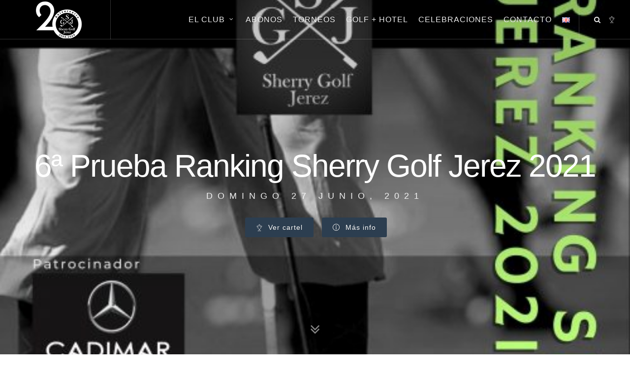

--- FILE ---
content_type: text/html; charset=UTF-8
request_url: https://www.sherrygolf.com/jerez/6a-prueba-ranking-sherry-golf-jerez-2021/
body_size: 88217
content:
<!DOCTYPE html>
<html dir="ltr" lang="es-ES">
<head>
	<meta http-equiv="content-type" content="text/html; charset=utf-8" />
    <meta name="ROBOTS" content="INDEX, ALL">

	<meta name="viewport" content="width=device-width, initial-scale=1" />
    <title>
      6ª Prueba Ranking Sherry Golf Jerez 2021 - Sherry golf Jerez    </title>
<!-- Global site tag (gtag.js) - Google Analytics -->
<script async src="https://www.googletagmanager.com/gtag/js?id=UA-140858583-1"></script>
<script>
  window.dataLayer = window.dataLayer || [];
  function gtag(){dataLayer.push(arguments);}
  gtag('js', new Date());

  gtag('config', 'UA-140858583-1');
</script>
<meta name='robots' content='index, follow, max-image-preview:large, max-snippet:-1, max-video-preview:-1' />
	<style>img:is([sizes="auto" i], [sizes^="auto," i]) { contain-intrinsic-size: 3000px 1500px }</style>
	
	<!-- This site is optimized with the Yoast SEO plugin v26.7 - https://yoast.com/wordpress/plugins/seo/ -->
	<link rel="canonical" href="https://www.sherrygolf.com/jerez/6a-prueba-ranking-sherry-golf-jerez-2021/" />
	<meta property="og:locale" content="es_ES" />
	<meta property="og:type" content="article" />
	<meta property="og:title" content="6ª Prueba Ranking Sherry Golf Jerez 2021 - Sherry golf Jerez" />
	<meta property="og:description" content="6ª Prueba Ranking Sherry Golf Jerez 2021 27 de Junio 2021, al tiro a las 9:00 am Individual Stableford, abierto Abonado Sherry Golf Jerez 12€ No abonados 29€ Junior (&lt;21 [&hellip;]" />
	<meta property="og:url" content="https://www.sherrygolf.com/jerez/6a-prueba-ranking-sherry-golf-jerez-2021/" />
	<meta property="og:site_name" content="Sherry golf Jerez" />
	<meta property="article:modified_time" content="2021-06-17T17:29:37+00:00" />
	<meta property="og:image" content="https://www.sherrygolf.com/wp-content/uploads/CALENDARIO-2021-ranking-sherry-golf-jerez-1-e1611135317897.jpg" />
	<meta property="og:image:width" content="500" />
	<meta property="og:image:height" content="344" />
	<meta property="og:image:type" content="image/jpeg" />
	<meta name="twitter:card" content="summary_large_image" />
	<meta name="twitter:label1" content="Tiempo de lectura" />
	<meta name="twitter:data1" content="3 minutos" />
	<script type="application/ld+json" class="yoast-schema-graph">{"@context":"https://schema.org","@graph":[{"@type":"WebPage","@id":"https://www.sherrygolf.com/jerez/6a-prueba-ranking-sherry-golf-jerez-2021/","url":"https://www.sherrygolf.com/jerez/6a-prueba-ranking-sherry-golf-jerez-2021/","name":"6ª Prueba Ranking Sherry Golf Jerez 2021 - Sherry golf Jerez","isPartOf":{"@id":"https://www.sherrygolf.com/#website"},"primaryImageOfPage":{"@id":"https://www.sherrygolf.com/jerez/6a-prueba-ranking-sherry-golf-jerez-2021/#primaryimage"},"image":{"@id":"https://www.sherrygolf.com/jerez/6a-prueba-ranking-sherry-golf-jerez-2021/#primaryimage"},"thumbnailUrl":"https://www.sherrygolf.com/wp-content/uploads/CALENDARIO-2021-ranking-sherry-golf-jerez-1-e1611135317897.jpg","datePublished":"2021-05-28T15:50:40+00:00","dateModified":"2021-06-17T17:29:37+00:00","breadcrumb":{"@id":"https://www.sherrygolf.com/jerez/6a-prueba-ranking-sherry-golf-jerez-2021/#breadcrumb"},"inLanguage":"es","potentialAction":[{"@type":"ReadAction","target":["https://www.sherrygolf.com/jerez/6a-prueba-ranking-sherry-golf-jerez-2021/"]}]},{"@type":"ImageObject","inLanguage":"es","@id":"https://www.sherrygolf.com/jerez/6a-prueba-ranking-sherry-golf-jerez-2021/#primaryimage","url":"https://www.sherrygolf.com/wp-content/uploads/CALENDARIO-2021-ranking-sherry-golf-jerez-1-e1611135317897.jpg","contentUrl":"https://www.sherrygolf.com/wp-content/uploads/CALENDARIO-2021-ranking-sherry-golf-jerez-1-e1611135317897.jpg","width":500,"height":344},{"@type":"BreadcrumbList","@id":"https://www.sherrygolf.com/jerez/6a-prueba-ranking-sherry-golf-jerez-2021/#breadcrumb","itemListElement":[{"@type":"ListItem","position":1,"name":"Portada","item":"https://www.sherrygolf.com/"},{"@type":"ListItem","position":2,"name":"Campeonatos","item":"https://www.sherrygolf.com/jerez/"},{"@type":"ListItem","position":3,"name":"6ª Prueba Ranking Sherry Golf Jerez 2021"}]},{"@type":"WebSite","@id":"https://www.sherrygolf.com/#website","url":"https://www.sherrygolf.com/","name":"Sherry golf Jerez","description":"Sherry golf Jerez","potentialAction":[{"@type":"SearchAction","target":{"@type":"EntryPoint","urlTemplate":"https://www.sherrygolf.com/?s={search_term_string}"},"query-input":{"@type":"PropertyValueSpecification","valueRequired":true,"valueName":"search_term_string"}}],"inLanguage":"es"}]}</script>
	<!-- / Yoast SEO plugin. -->


<script type="text/javascript">
/* <![CDATA[ */
window._wpemojiSettings = {"baseUrl":"https:\/\/s.w.org\/images\/core\/emoji\/15.0.3\/72x72\/","ext":".png","svgUrl":"https:\/\/s.w.org\/images\/core\/emoji\/15.0.3\/svg\/","svgExt":".svg","source":{"concatemoji":"https:\/\/www.sherrygolf.com\/wp-includes\/js\/wp-emoji-release.min.js"}};
/*! This file is auto-generated */
!function(i,n){var o,s,e;function c(e){try{var t={supportTests:e,timestamp:(new Date).valueOf()};sessionStorage.setItem(o,JSON.stringify(t))}catch(e){}}function p(e,t,n){e.clearRect(0,0,e.canvas.width,e.canvas.height),e.fillText(t,0,0);var t=new Uint32Array(e.getImageData(0,0,e.canvas.width,e.canvas.height).data),r=(e.clearRect(0,0,e.canvas.width,e.canvas.height),e.fillText(n,0,0),new Uint32Array(e.getImageData(0,0,e.canvas.width,e.canvas.height).data));return t.every(function(e,t){return e===r[t]})}function u(e,t,n){switch(t){case"flag":return n(e,"\ud83c\udff3\ufe0f\u200d\u26a7\ufe0f","\ud83c\udff3\ufe0f\u200b\u26a7\ufe0f")?!1:!n(e,"\ud83c\uddfa\ud83c\uddf3","\ud83c\uddfa\u200b\ud83c\uddf3")&&!n(e,"\ud83c\udff4\udb40\udc67\udb40\udc62\udb40\udc65\udb40\udc6e\udb40\udc67\udb40\udc7f","\ud83c\udff4\u200b\udb40\udc67\u200b\udb40\udc62\u200b\udb40\udc65\u200b\udb40\udc6e\u200b\udb40\udc67\u200b\udb40\udc7f");case"emoji":return!n(e,"\ud83d\udc26\u200d\u2b1b","\ud83d\udc26\u200b\u2b1b")}return!1}function f(e,t,n){var r="undefined"!=typeof WorkerGlobalScope&&self instanceof WorkerGlobalScope?new OffscreenCanvas(300,150):i.createElement("canvas"),a=r.getContext("2d",{willReadFrequently:!0}),o=(a.textBaseline="top",a.font="600 32px Arial",{});return e.forEach(function(e){o[e]=t(a,e,n)}),o}function t(e){var t=i.createElement("script");t.src=e,t.defer=!0,i.head.appendChild(t)}"undefined"!=typeof Promise&&(o="wpEmojiSettingsSupports",s=["flag","emoji"],n.supports={everything:!0,everythingExceptFlag:!0},e=new Promise(function(e){i.addEventListener("DOMContentLoaded",e,{once:!0})}),new Promise(function(t){var n=function(){try{var e=JSON.parse(sessionStorage.getItem(o));if("object"==typeof e&&"number"==typeof e.timestamp&&(new Date).valueOf()<e.timestamp+604800&&"object"==typeof e.supportTests)return e.supportTests}catch(e){}return null}();if(!n){if("undefined"!=typeof Worker&&"undefined"!=typeof OffscreenCanvas&&"undefined"!=typeof URL&&URL.createObjectURL&&"undefined"!=typeof Blob)try{var e="postMessage("+f.toString()+"("+[JSON.stringify(s),u.toString(),p.toString()].join(",")+"));",r=new Blob([e],{type:"text/javascript"}),a=new Worker(URL.createObjectURL(r),{name:"wpTestEmojiSupports"});return void(a.onmessage=function(e){c(n=e.data),a.terminate(),t(n)})}catch(e){}c(n=f(s,u,p))}t(n)}).then(function(e){for(var t in e)n.supports[t]=e[t],n.supports.everything=n.supports.everything&&n.supports[t],"flag"!==t&&(n.supports.everythingExceptFlag=n.supports.everythingExceptFlag&&n.supports[t]);n.supports.everythingExceptFlag=n.supports.everythingExceptFlag&&!n.supports.flag,n.DOMReady=!1,n.readyCallback=function(){n.DOMReady=!0}}).then(function(){return e}).then(function(){var e;n.supports.everything||(n.readyCallback(),(e=n.source||{}).concatemoji?t(e.concatemoji):e.wpemoji&&e.twemoji&&(t(e.twemoji),t(e.wpemoji)))}))}((window,document),window._wpemojiSettings);
/* ]]> */
</script>
<style id='wp-emoji-styles-inline-css' type='text/css'>

	img.wp-smiley, img.emoji {
		display: inline !important;
		border: none !important;
		box-shadow: none !important;
		height: 1em !important;
		width: 1em !important;
		margin: 0 0.07em !important;
		vertical-align: -0.1em !important;
		background: none !important;
		padding: 0 !important;
	}
</style>
<link rel='stylesheet' id='wp-block-library-css' href='https://www.sherrygolf.com/wp-includes/css/dist/block-library/style.min.css' type='text/css' media='all' />
<style id='classic-theme-styles-inline-css' type='text/css'>
/*! This file is auto-generated */
.wp-block-button__link{color:#fff;background-color:#32373c;border-radius:9999px;box-shadow:none;text-decoration:none;padding:calc(.667em + 2px) calc(1.333em + 2px);font-size:1.125em}.wp-block-file__button{background:#32373c;color:#fff;text-decoration:none}
</style>
<style id='global-styles-inline-css' type='text/css'>
:root{--wp--preset--aspect-ratio--square: 1;--wp--preset--aspect-ratio--4-3: 4/3;--wp--preset--aspect-ratio--3-4: 3/4;--wp--preset--aspect-ratio--3-2: 3/2;--wp--preset--aspect-ratio--2-3: 2/3;--wp--preset--aspect-ratio--16-9: 16/9;--wp--preset--aspect-ratio--9-16: 9/16;--wp--preset--color--black: #000000;--wp--preset--color--cyan-bluish-gray: #abb8c3;--wp--preset--color--white: #ffffff;--wp--preset--color--pale-pink: #f78da7;--wp--preset--color--vivid-red: #cf2e2e;--wp--preset--color--luminous-vivid-orange: #ff6900;--wp--preset--color--luminous-vivid-amber: #fcb900;--wp--preset--color--light-green-cyan: #7bdcb5;--wp--preset--color--vivid-green-cyan: #00d084;--wp--preset--color--pale-cyan-blue: #8ed1fc;--wp--preset--color--vivid-cyan-blue: #0693e3;--wp--preset--color--vivid-purple: #9b51e0;--wp--preset--gradient--vivid-cyan-blue-to-vivid-purple: linear-gradient(135deg,rgba(6,147,227,1) 0%,rgb(155,81,224) 100%);--wp--preset--gradient--light-green-cyan-to-vivid-green-cyan: linear-gradient(135deg,rgb(122,220,180) 0%,rgb(0,208,130) 100%);--wp--preset--gradient--luminous-vivid-amber-to-luminous-vivid-orange: linear-gradient(135deg,rgba(252,185,0,1) 0%,rgba(255,105,0,1) 100%);--wp--preset--gradient--luminous-vivid-orange-to-vivid-red: linear-gradient(135deg,rgba(255,105,0,1) 0%,rgb(207,46,46) 100%);--wp--preset--gradient--very-light-gray-to-cyan-bluish-gray: linear-gradient(135deg,rgb(238,238,238) 0%,rgb(169,184,195) 100%);--wp--preset--gradient--cool-to-warm-spectrum: linear-gradient(135deg,rgb(74,234,220) 0%,rgb(151,120,209) 20%,rgb(207,42,186) 40%,rgb(238,44,130) 60%,rgb(251,105,98) 80%,rgb(254,248,76) 100%);--wp--preset--gradient--blush-light-purple: linear-gradient(135deg,rgb(255,206,236) 0%,rgb(152,150,240) 100%);--wp--preset--gradient--blush-bordeaux: linear-gradient(135deg,rgb(254,205,165) 0%,rgb(254,45,45) 50%,rgb(107,0,62) 100%);--wp--preset--gradient--luminous-dusk: linear-gradient(135deg,rgb(255,203,112) 0%,rgb(199,81,192) 50%,rgb(65,88,208) 100%);--wp--preset--gradient--pale-ocean: linear-gradient(135deg,rgb(255,245,203) 0%,rgb(182,227,212) 50%,rgb(51,167,181) 100%);--wp--preset--gradient--electric-grass: linear-gradient(135deg,rgb(202,248,128) 0%,rgb(113,206,126) 100%);--wp--preset--gradient--midnight: linear-gradient(135deg,rgb(2,3,129) 0%,rgb(40,116,252) 100%);--wp--preset--font-size--small: 13px;--wp--preset--font-size--medium: 20px;--wp--preset--font-size--large: 36px;--wp--preset--font-size--x-large: 42px;--wp--preset--spacing--20: 0.44rem;--wp--preset--spacing--30: 0.67rem;--wp--preset--spacing--40: 1rem;--wp--preset--spacing--50: 1.5rem;--wp--preset--spacing--60: 2.25rem;--wp--preset--spacing--70: 3.38rem;--wp--preset--spacing--80: 5.06rem;--wp--preset--shadow--natural: 6px 6px 9px rgba(0, 0, 0, 0.2);--wp--preset--shadow--deep: 12px 12px 50px rgba(0, 0, 0, 0.4);--wp--preset--shadow--sharp: 6px 6px 0px rgba(0, 0, 0, 0.2);--wp--preset--shadow--outlined: 6px 6px 0px -3px rgba(255, 255, 255, 1), 6px 6px rgba(0, 0, 0, 1);--wp--preset--shadow--crisp: 6px 6px 0px rgba(0, 0, 0, 1);}:where(.is-layout-flex){gap: 0.5em;}:where(.is-layout-grid){gap: 0.5em;}body .is-layout-flex{display: flex;}.is-layout-flex{flex-wrap: wrap;align-items: center;}.is-layout-flex > :is(*, div){margin: 0;}body .is-layout-grid{display: grid;}.is-layout-grid > :is(*, div){margin: 0;}:where(.wp-block-columns.is-layout-flex){gap: 2em;}:where(.wp-block-columns.is-layout-grid){gap: 2em;}:where(.wp-block-post-template.is-layout-flex){gap: 1.25em;}:where(.wp-block-post-template.is-layout-grid){gap: 1.25em;}.has-black-color{color: var(--wp--preset--color--black) !important;}.has-cyan-bluish-gray-color{color: var(--wp--preset--color--cyan-bluish-gray) !important;}.has-white-color{color: var(--wp--preset--color--white) !important;}.has-pale-pink-color{color: var(--wp--preset--color--pale-pink) !important;}.has-vivid-red-color{color: var(--wp--preset--color--vivid-red) !important;}.has-luminous-vivid-orange-color{color: var(--wp--preset--color--luminous-vivid-orange) !important;}.has-luminous-vivid-amber-color{color: var(--wp--preset--color--luminous-vivid-amber) !important;}.has-light-green-cyan-color{color: var(--wp--preset--color--light-green-cyan) !important;}.has-vivid-green-cyan-color{color: var(--wp--preset--color--vivid-green-cyan) !important;}.has-pale-cyan-blue-color{color: var(--wp--preset--color--pale-cyan-blue) !important;}.has-vivid-cyan-blue-color{color: var(--wp--preset--color--vivid-cyan-blue) !important;}.has-vivid-purple-color{color: var(--wp--preset--color--vivid-purple) !important;}.has-black-background-color{background-color: var(--wp--preset--color--black) !important;}.has-cyan-bluish-gray-background-color{background-color: var(--wp--preset--color--cyan-bluish-gray) !important;}.has-white-background-color{background-color: var(--wp--preset--color--white) !important;}.has-pale-pink-background-color{background-color: var(--wp--preset--color--pale-pink) !important;}.has-vivid-red-background-color{background-color: var(--wp--preset--color--vivid-red) !important;}.has-luminous-vivid-orange-background-color{background-color: var(--wp--preset--color--luminous-vivid-orange) !important;}.has-luminous-vivid-amber-background-color{background-color: var(--wp--preset--color--luminous-vivid-amber) !important;}.has-light-green-cyan-background-color{background-color: var(--wp--preset--color--light-green-cyan) !important;}.has-vivid-green-cyan-background-color{background-color: var(--wp--preset--color--vivid-green-cyan) !important;}.has-pale-cyan-blue-background-color{background-color: var(--wp--preset--color--pale-cyan-blue) !important;}.has-vivid-cyan-blue-background-color{background-color: var(--wp--preset--color--vivid-cyan-blue) !important;}.has-vivid-purple-background-color{background-color: var(--wp--preset--color--vivid-purple) !important;}.has-black-border-color{border-color: var(--wp--preset--color--black) !important;}.has-cyan-bluish-gray-border-color{border-color: var(--wp--preset--color--cyan-bluish-gray) !important;}.has-white-border-color{border-color: var(--wp--preset--color--white) !important;}.has-pale-pink-border-color{border-color: var(--wp--preset--color--pale-pink) !important;}.has-vivid-red-border-color{border-color: var(--wp--preset--color--vivid-red) !important;}.has-luminous-vivid-orange-border-color{border-color: var(--wp--preset--color--luminous-vivid-orange) !important;}.has-luminous-vivid-amber-border-color{border-color: var(--wp--preset--color--luminous-vivid-amber) !important;}.has-light-green-cyan-border-color{border-color: var(--wp--preset--color--light-green-cyan) !important;}.has-vivid-green-cyan-border-color{border-color: var(--wp--preset--color--vivid-green-cyan) !important;}.has-pale-cyan-blue-border-color{border-color: var(--wp--preset--color--pale-cyan-blue) !important;}.has-vivid-cyan-blue-border-color{border-color: var(--wp--preset--color--vivid-cyan-blue) !important;}.has-vivid-purple-border-color{border-color: var(--wp--preset--color--vivid-purple) !important;}.has-vivid-cyan-blue-to-vivid-purple-gradient-background{background: var(--wp--preset--gradient--vivid-cyan-blue-to-vivid-purple) !important;}.has-light-green-cyan-to-vivid-green-cyan-gradient-background{background: var(--wp--preset--gradient--light-green-cyan-to-vivid-green-cyan) !important;}.has-luminous-vivid-amber-to-luminous-vivid-orange-gradient-background{background: var(--wp--preset--gradient--luminous-vivid-amber-to-luminous-vivid-orange) !important;}.has-luminous-vivid-orange-to-vivid-red-gradient-background{background: var(--wp--preset--gradient--luminous-vivid-orange-to-vivid-red) !important;}.has-very-light-gray-to-cyan-bluish-gray-gradient-background{background: var(--wp--preset--gradient--very-light-gray-to-cyan-bluish-gray) !important;}.has-cool-to-warm-spectrum-gradient-background{background: var(--wp--preset--gradient--cool-to-warm-spectrum) !important;}.has-blush-light-purple-gradient-background{background: var(--wp--preset--gradient--blush-light-purple) !important;}.has-blush-bordeaux-gradient-background{background: var(--wp--preset--gradient--blush-bordeaux) !important;}.has-luminous-dusk-gradient-background{background: var(--wp--preset--gradient--luminous-dusk) !important;}.has-pale-ocean-gradient-background{background: var(--wp--preset--gradient--pale-ocean) !important;}.has-electric-grass-gradient-background{background: var(--wp--preset--gradient--electric-grass) !important;}.has-midnight-gradient-background{background: var(--wp--preset--gradient--midnight) !important;}.has-small-font-size{font-size: var(--wp--preset--font-size--small) !important;}.has-medium-font-size{font-size: var(--wp--preset--font-size--medium) !important;}.has-large-font-size{font-size: var(--wp--preset--font-size--large) !important;}.has-x-large-font-size{font-size: var(--wp--preset--font-size--x-large) !important;}
:where(.wp-block-post-template.is-layout-flex){gap: 1.25em;}:where(.wp-block-post-template.is-layout-grid){gap: 1.25em;}
:where(.wp-block-columns.is-layout-flex){gap: 2em;}:where(.wp-block-columns.is-layout-grid){gap: 2em;}
:root :where(.wp-block-pullquote){font-size: 1.5em;line-height: 1.6;}
</style>
<link rel='stylesheet' id='contact-form-7-css' href='https://www.sherrygolf.com/wp-content/plugins/contact-form-7/includes/css/styles.css' type='text/css' media='all' />
<link rel='stylesheet' id='bootstrap-css' href='https://www.sherrygolf.com/wp-content/themes/sherrygolf/css/bootstrap.css' type='text/css' media='all' />
<link rel='stylesheet' id='core-css' href='https://www.sherrygolf.com/wp-content/themes/sherrygolf/style.css' type='text/css' media='all' />
<link rel='stylesheet' id='swiper-css' href='https://www.sherrygolf.com/wp-content/themes/sherrygolf/css/swiper.css' type='text/css' media='all' />
<link rel='stylesheet' id='dark-css' href='https://www.sherrygolf.com/wp-content/themes/sherrygolf/css/dark.css' type='text/css' media='all' />
<link rel='stylesheet' id='sherry-css' href='https://www.sherrygolf.com/wp-content/themes/sherrygolf/css/sherry.css' type='text/css' media='all' />
<link rel='stylesheet' id='font-icons-css' href='https://www.sherrygolf.com/wp-content/themes/sherrygolf/css/font-icons.css' type='text/css' media='all' />
<link rel='stylesheet' id='golf_icons-ver=1.3.3-css' href='https://www.sherrygolf.com/wp-content/themes/sherrygolf/css/golf_icons-ver=1.3.3.css' type='text/css' media='all' />
<link rel='stylesheet' id='animate-css' href='https://www.sherrygolf.com/wp-content/themes/sherrygolf/css/animate.css' type='text/css' media='all' />
<link rel='stylesheet' id='magnific-popup-css' href='https://www.sherrygolf.com/wp-content/themes/sherrygolf/css/magnific-popup.css' type='text/css' media='all' />
<link rel='stylesheet' id='responsive-css' href='https://www.sherrygolf.com/wp-content/themes/sherrygolf/css/responsive.css' type='text/css' media='all' />
<link rel='stylesheet' id='calendar-css' href='https://www.sherrygolf.com/wp-content/themes/sherrygolf/css/calendar.css' type='text/css' media='all' />
<link rel="https://api.w.org/" href="https://www.sherrygolf.com/wp-json/" /><link rel="alternate" title="oEmbed (JSON)" type="application/json+oembed" href="https://www.sherrygolf.com/wp-json/oembed/1.0/embed?url=https%3A%2F%2Fwww.sherrygolf.com%2Fjerez%2F6a-prueba-ranking-sherry-golf-jerez-2021%2F&#038;lang=es" />
<link rel="alternate" title="oEmbed (XML)" type="text/xml+oembed" href="https://www.sherrygolf.com/wp-json/oembed/1.0/embed?url=https%3A%2F%2Fwww.sherrygolf.com%2Fjerez%2F6a-prueba-ranking-sherry-golf-jerez-2021%2F&#038;format=xml&#038;lang=es" />
<link rel="icon" href="https://www.sherrygolf.com/wp-content/uploads/cropped-logo-web-1-32x32.png" sizes="32x32" />
<link rel="icon" href="https://www.sherrygolf.com/wp-content/uploads/cropped-logo-web-1-192x192.png" sizes="192x192" />
<link rel="apple-touch-icon" href="https://www.sherrygolf.com/wp-content/uploads/cropped-logo-web-1-180x180.png" />
<meta name="msapplication-TileImage" content="https://www.sherrygolf.com/wp-content/uploads/cropped-logo-web-1-270x270.png" />
</head>
<body class="stretched side-push-panel">
        <div id="side-panel">
		<div id="side-panel-trigger-close" class="side-panel-trigger"><a href="#"><i class="icon-line-cross"></i></a></div>
		<div class="side-panel-wrap">
          <div class="widget clearfix">
            <div class="title-block">
                <h2>Próximas</h2>
                <span>Competiciones</span>
            </div>
            <div class="divider divider-right notopmargin bottommargin-sm"><i class="golfpack-030-iron-3"></i></div>
			  <style>
              .spost .entry-image, .spost .entry-image a, .spost .entry-image img, .spost .entry-image i {
                  width: auto;
                  height: 140px;
              }
              ul.tab-nav:not(.tab-nav-lg) li {float: right;}
              .flip-card-front, .flip-card-back { background-position: top; }
              .flip-card-front:after, .flip-card-back:after {
              opacity: 1;
              background-color: transparent;
              }
              </style>
			                                          </div>
          </div>
		</div>	</div>	    <div id="wrapper" class="clearfix">
		<header id="header" class="transparent-header full-header dark" data-sticky-class="dark">
			<div id="header-wrap">
				<div class="container clearfix">
					<div id="primary-menu-trigger"><i class="icon-reorder"></i></div>
                                        <div id="logo">
						<a itemprop="url" href="/" class="standard-logo"
                            data-dark-logo="https://www.sherrygolf.com/wp-content/uploads/logo-sherry-golf-jerez-20-aniversario-blnc.png"
                            data-sticky-logo="https://www.sherrygolf.com/wp-content/uploads/logo-sherry-golf-jerez-20-aniversario-blnc.png"
                            data-mobile-logo="https://www.sherrygolf.com/wp-content/uploads/logo-sherry-golf-jerez-20-aniversario-blnc.png">
                            <img itemprop="logo" src="https://www.sherrygolf.com/wp-content/uploads/logo-sherry-golf-jerez-20-aniversario-blnc.png" alt="logo sherry golf jerez 20 aniversario"></a>
						<a itemprop="url" href="/" class="retina-logo"
                            data-dark-logo="https://www.sherrygolf.com/wp-content/uploads/logo-sherry-golf-jerez-20-aniversario-blnc.png"
                            data-sticky-logo="https://www.sherrygolf.com/wp-content/uploads/logo-sherry-golf-jerez-20-aniversario-blnc.png"
                            data-mobile-logo="https://www.sherrygolf.com/wp-content/uploads/logo-sherry-golf-jerez-20-aniversario-blnc.png">
                            <img itemprop="logo" src="https://www.sherrygolf.com/wp-content/uploads/logo-sherry-golf-jerez-20-aniversario-blnc.png" alt="logo sherry golf jerez 20 aniversario"></a>
					</div>
                                        					<nav id="primary-menu" class="with-arrows">
                        <ul id="menu-principal-es" class=""><li id="menu-item-2745" class="menu-item menu-item-type-custom menu-item-object-custom menu-item-has-children menu-item-2745"><a href="#">El Club</a>
<ul class="sub-menu">
	<li id="menu-item-2742" class="menu-item menu-item-type-post_type menu-item-object-page menu-item-has-children menu-item-2742"><a href="https://www.sherrygolf.com/campo-de-golf/">Golf</a>
	<ul class="sub-menu">
		<li id="menu-item-2746" class="menu-item menu-item-type-post_type menu-item-object-page menu-item-2746"><a href="https://www.sherrygolf.com/abonos/">Abonos</a></li>
		<li id="menu-item-380" class="menu-item menu-item-type-post_type menu-item-object-page menu-item-380"><a href="https://www.sherrygolf.com/campo-de-golf/">Campo de golf</a></li>
		<li id="menu-item-383" class="menu-item menu-item-type-post_type menu-item-object-page menu-item-383"><a href="https://www.sherrygolf.com/escuela-de-golf/">Escuela de golf</a></li>
		<li id="menu-item-384" class="menu-item menu-item-type-post_type menu-item-object-page menu-item-has-children menu-item-384"><a href="https://www.sherrygolf.com/zona-de-practicas/">Zona de prácticas</a>
		<ul class="sub-menu">
			<li id="menu-item-2757" class="menu-item menu-item-type-post_type menu-item-object-page menu-item-2757"><a href="https://www.sherrygolf.com/zona-de-practicas/campo-de-practicas/">Campo de prácticas</a></li>
			<li id="menu-item-2758" class="menu-item menu-item-type-post_type menu-item-object-page menu-item-2758"><a href="https://www.sherrygolf.com/zona-de-practicas/putting-green/">Putting green</a></li>
			<li id="menu-item-2759" class="menu-item menu-item-type-post_type menu-item-object-page menu-item-2759"><a href="https://www.sherrygolf.com/zona-de-practicas/chipping-green/">Chipping Green</a></li>
		</ul>
</li>
	</ul>
</li>
	<li id="menu-item-388" class="menu-item menu-item-type-post_type menu-item-object-page menu-item-388"><a href="https://www.sherrygolf.com/casa-club/">Casa Club</a></li>
	<li id="menu-item-389" class="menu-item menu-item-type-post_type menu-item-object-page menu-item-389"><a href="https://www.sherrygolf.com/bar-restaurante/">Bar / Restaurante</a></li>
	<li id="menu-item-390" class="menu-item menu-item-type-post_type menu-item-object-page menu-item-390"><a href="https://www.sherrygolf.com/croquet/">Croquet</a></li>
	<li id="menu-item-1956" class="menu-item menu-item-type-post_type menu-item-object-page menu-item-1956"><a href="https://www.sherrygolf.com/footgolf-jerez/">Footgolf</a></li>
	<li id="menu-item-1282" class="menu-item menu-item-type-post_type menu-item-object-page current_page_parent menu-item-1282"><a href="https://www.sherrygolf.com/publicaciones/">Noticias</a></li>
</ul>
</li>
<li id="menu-item-2753" class="menu-item menu-item-type-post_type menu-item-object-page menu-item-2753"><a href="https://www.sherrygolf.com/abonos/">Abonos</a></li>
<li id="menu-item-2743" class="menu-item menu-item-type-post_type menu-item-object-page menu-item-2743"><a href="https://www.sherrygolf.com/competiciones/">Torneos</a></li>
<li id="menu-item-2851" class="menu-item menu-item-type-post_type menu-item-object-page menu-item-2851"><a href="https://www.sherrygolf.com/paquetes-de-golf/">Golf + Hotel</a></li>
<li id="menu-item-404" class="menu-item menu-item-type-post_type menu-item-object-page menu-item-404"><a href="https://www.sherrygolf.com/eventos/">Celebraciones</a></li>
<li id="menu-item-394" class="menu-item menu-item-type-post_type menu-item-object-page menu-item-394"><a href="https://www.sherrygolf.com/contacto/">Contacto</a></li>
<li id="menu-item-490-en" class="lang-item lang-item-6 lang-item-en no-translation lang-item-first menu-item menu-item-type-custom menu-item-object-custom menu-item-490-en"><a href="https://www.sherrygolf.com/en/" hreflang="en-GB" lang="en-GB"><img src="[data-uri]" alt="English" width="16" height="11" style="width: 16px; height: 11px;" /></a></li>
</ul>						<div id="top-cart">
							<a href="#" class="side-panel-trigger"><i class="golfpack-001-trophy"></i></a>
						</div>
						<div id="top-search">
							<a href="#" id="top-search-trigger"><i class="icon-search3"></i><i class="icon-line-cross"></i></a>
                            <form role="search" method="get" id="searchform" action="http://www.sherrygolf.com/">
								<input type="text" name="s" id="s"class="form-control" value="" placeholder="Escribe y enter..">
							</form>
						</div>
					</nav>
				</div>
			</div>
		</header><!-- #header end -->
        
<section id="slider" class="slider-element force-full-screen full-screen dark clearfix ">
    <div class="force-full-screen full-screen">
        <div class="fslider" data-speed="500" data-pause="7500" data-animation="fade" data-pagi="false" style="position: absolute; width: 100%; height: 100%; top: 0; left: 0; background-color: #333; z-index: 1;">
            <div class="flexslider" style="height: 100% !important;">
                                    <div class="slide" style="background:url(https://www.sherrygolf.com/wp-content/uploads/CALENDARIO-2021-ranking-sherry-golf-jerez-1-e1611135317897.jpg)center center;background-size:cover;height:100%!important;">
                    </div>
                            </div>
        </div>
    </div>
    <div class="vertical-middle" style="z-index: 3;">
        <div class="container center clearfix">
            <div class="emphasis-title nomargin">
                <h1>6ª Prueba Ranking Sherry Golf Jerez 2021</h1>
                <span class="t300 uppercase" style="font-size: 18px; letter-spacing: 10px; color: rgba(255,255,255,0.9);">
                domingo 27 junio, 2021                </span><br>
                                    <a href="https://www.sherrygolf.com/wp-content/uploads/6a-prueba-ranking.jpg" class="button button-color button-rounded nott t500 align-self-end my-0 ml-2 topmargin-sm" data-lightbox="image" alt="">
                    <i class="golfpack-001-trophy"></i> Ver cartel                    </a>
                                <a href="#" data-scrollto="#content" data-offset="0" class="button button-color button-rounded nott t500 align-self-end my-0 ml-2 topmargin-sm">
                <i class="icon-line2-info"></i> Más info                </a>
                            </div>
        </div>
    </div>
    <div class="video-wrap" style="position: absolute; top: 0; left: 0; height: 100%; z-index:1;">
        <div class="video-overlay real-estate-video-overlay" style="z-index: 1;"></div>
    </div>
    <a href="#" data-scrollto="#content" data-offset="0" class="dark one-page-arrow">
    <i class=" infinite animated fadeInDown icon-double-angle-down"></i></a>
</section>
<div id="page-menu">
    <div id="page-menu-wrap">
        <div class="container clearfix"></div>
            <div class="menu-title">domingo 27 junio, 2021</div>
            <nav class="one-page-menu">
                <ul>
                    <li><a href="/">
                    <div>Inicio</div></a></li>
                    <li><a href="/competiciones/">
                    <div>Ver todas </div></a></li>
                </ul>
            </nav>
            <div id="page-submenu-trigger"><i class="icon-reorder"></i></div>
        </div>
    </div>
</div>
<section id="content">
<div class="content-wrap notoppadding">
    <div class="container clearfix topmargin-lg">
        <div class="row">
            <div class="col-md-8">
                    <div class="title-block">
                        <h2>6ª Prueba Ranking Sherry Golf Jerez 2021</h2>
                        <span style="text-transform:capitalize">domingo 27 junio, 2021</span>
                    </div>
                    <div class="tabs tabs-bb clearfix" >
                        <ul class="tab-nav clearfix">
                            <li><a href="#info">Información</a></li>
                                                        <li><a href="#normativa">Normativa</a></li>
                                                    </ul>
                        <div class="tab-container">
                            <div class="tab-content clearfix" id="info">
                            <h3 class="null"><span style="color: #4f4f4f;">6ª Prueba Ranking Sherry Golf Jerez 2021</span></h3>
<h4 class="null">27 de Junio 2021, al tiro a las 9:00 am</h4>
<div>
<h4 class="null">Individual Stableford, abierto</h4>
<h4 class="null"><strong>Abonado Sherry Golf Jerez 12€<br />
No abonados 29€<br />
Junior (&lt;21 años) 17€</strong></h4>
<div>
<p>PATROCINADOR<br />
<a href="https://www.mercedes-benz-cadimar.es/es/desktop/home.html" target="_blank" rel="noopener" data-cke-saved-href="https://www.mercedes-benz-cadimar.es/es/desktop/home.html"><img decoding="async" class="" src="https://mcusercontent.com/2bf9ddca8795b4a96aa8a09ac/_compresseds/26dc5aa1-e719-466b-adec-24d1e3446ef2.jpg" width="135" height="96" data-file-id="1669586" data-cke-saved-src="https://mcusercontent.com/2bf9ddca8795b4a96aa8a09ac/_compresseds/26dc5aa1-e719-466b-adec-24d1e3446ef2.jpg" /></a><br />
Tu concesionario oficial de Mercedes Benz en la Provincia de Cádiz<br />
<em>Hoyo Mercedes Benz Cadimar</em></p>
<p>Participa en la bola más cercana en el hoyo 14 y consigue una experiencia <a href="https://www.sherrygolf.com/wp-content/uploads/eq-power-vide.mp4" target="_blank" rel="noopener" data-cke-saved-href="https://www.sherrygolf.com/wp-content/uploads/eq-power-vide.mp4?_=1">Mercedes EQ Power </a>conduciendo un EQ Power durante un fin de semana</p>
<hr />
</div>
<h2> Para inscribirte pulsa <a href="https://www.nextcaddy.com/tour/38282" target="_blank" rel="noopener">Aquí,</a></h2>
<div>
<ul>
<li>Asegúrese de seleccionar correctamente su tarifa correspondiente antes de realizar la inscripción.</li>
<li>Recibirá un mensaje de confirmación de su inscripción desde el cual podrá gestionarla.</li>
<li>Consulte horarios, tarjetas de resultados</li>
<li>Cierre inscripciones: sábado 26 junio a las 10:00 h.</li>
<li>También puedes inscribirte por teléfono en el 956 088 330. Pago previo al cierre de inscripciones con tarjeta de crédito o efectivo.</li>
</ul>
<h4>Política de cancelación: Reembolso íntegro de la inscripción en las cancelaciones que se efectúen antes del cierre de inscripciones por el mismo método de pago.</h4>
</div>
<h4><a href="http://golp.es/INSTRUCCIONESTARJETAELECTRONICA" target="_blank" rel="noopener" data-cke-saved-href="https://docs.google.com/document/d/e/2PACX-1vStbRoeNAa2QZKf_PwQjGlU1knSC7kFCgtnx8XT-dg222tBlWZ7tipALkO9iw9JxwKUPXnpcAHyv7WZ/pub">¿Cómo usar la tarjeta de resultados electrónica?</a><br />
<strong>De forma sencilla rellena tu tarjeta electrónica y la del jugador al que marcas y así podrás acceder a los resultados en vivo durante el transcurso del torneo pinchando en el enlace en nextaddy. Agilizaremos la entrega de resultados y clasificaciones y tendremos una mayor garantía en la entrega de las tarjetas de los jugadores.</strong></h4>
</div>
<div class="col-md-8">
<div class="tabs tabs-bb clearfix ui-tabs ui-corner-all ui-widget ui-widget-content">
<div class="tab-container">
<div id="info" class="tab-content clearfix ui-tabs-panel ui-corner-bottom ui-widget-content" role="tabpanel" aria-labelledby="ui-id-1" aria-hidden="false">
<div>
<p>Consulte la <a href="https://www.sherrygolf.com/wp-content/uploads/NORMATIVA-RANKING-2021.pdf" target="_blank" rel="noopener" data-cke-saved-href="https://www.sherrygolf.com/wp-content/uploads/NORMATIVA-RANKING-2021.pdf">NORMATIVA RANKING 2021 </a>y el <a href="https://www.sherrygolf.com/wp-content/uploads/CALENDARIO-2021-ranking-sherry-golf-jerez-2.jpg" target="_blank" rel="noopener">CALENDARIO DE PRUEBAS 2021</a></p>
<p>¿Quieres saber tu posición en el <strong>RANKING 2021 SHERRY GOLF JEREZ? </strong></p>
<p><a href="https://www.sherrygolf.com/wp-content/uploads/Clasificacion-Abonados-hasta-5a-prueba-ranking-1.pdf">Clasificación Abonados hasta 5ª prueba ranking</a></p>
<p><a href="https://www.sherrygolf.com/wp-content/uploads/Clasificacion-No-Abonados-hasta-5a-prueba-ranking-1.pdf">Clasificación No Abonados hasta 5ª prueba ranking</a></p>
<p><a href="https://www.sherrygolf.com/wp-content/uploads/Clasificacion-Junior-hasta-5a-prueba-ranking-1.pdf">Clasificación Junior hasta 5ª prueba ranking</a></p>
</div>
<div>
<hr />
<p><em>«Su seguridad es la de todos, rogamos sigan las recomendaciones sanitarias»<br />
«Prevenir es la mejor opción»</em></p>
<p><em>Muchas gracias por su colaboración.</em></p>
</div>
<p><img fetchpriority="high" decoding="async" class="alignnone size-medium wp-image-2374" src="https://www.sherrygolf.com/wp-content/uploads/EQA_Email_footer_Atemporal_Q2_2021_V2-1-720x195.jpg" sizes="(max-width: 720px) 100vw, 720px" srcset="https://www.sherrygolf.com/wp-content/uploads/EQA_Email_footer_Atemporal_Q2_2021_V2-1-720x195.jpg 720w, https://www.sherrygolf.com/wp-content/uploads/EQA_Email_footer_Atemporal_Q2_2021_V2-1-320x87.jpg 320w, https://www.sherrygolf.com/wp-content/uploads/EQA_Email_footer_Atemporal_Q2_2021_V2-1.jpg 722w" alt="" width="720" height="195" /><br />
<strong><em>Nadie puede predecir el futuro, por eso decidimos crearlo. </em></strong></p>
<p><em><a href="https://www.mercedes-benz.es/passengercars/mercedes-benz-cars/campaigns/eqa-h243/video/_jcr_content/par/productinfotextimage/media2/slides/videoimageslide.twitter.html/content/spain/es/passengercars/mercedes-benz-cars/campaigns/eqa-h243.html" target="_blank" rel="noopener" data-cke-saved-href="https://www.mercedes-benz.es/passengercars/mercedes-benz-cars/campaigns/eqa-h243/video/_jcr_content/par/productinfotextimage/media2/slides/videoimageslide.twitter.html/content/spain/es/passengercars/mercedes-benz-cars/campaigns/eqa-h243.html ">Descubre el nuevo EQA</a><br />
el SUV compacto 100% eléctrico de Mercedes-Benz, y acaricia el diseño del mañana gracias a sus innovadoras líneas y un interior repleto de la mejor tecnología.<br />
Ponte al volante para dejar el presente atrás con sus 494 km de autonomía en ciudad mientras disfrutas de un nuevo nivel de confort.<br />
¿Estás preparado?</em></p>
</div>
</div>
</div>
<p id="inscripcion"><em>«Para los amantes del diseño, </em><em>para los que quieren el control de carga en sus manos, </em><em>para los que buscan el lujo del confort. </em><em>para las generaciones que vienen..</em></p>
</div>
<div>
<p><em>Descubre el nuevo EQA, el Sub 100% eléctrico de Mercedes Benz»<br />
</em></p>
<div class="embed-container 16by9"><iframe title="EQA Spot Atemporal 30 seg 2021" width="500" height="281" src="https://www.youtube.com/embed/VqIkQeREc_0?feature=oembed" frameborder="0" allow="accelerometer; autoplay; clipboard-write; encrypted-media; gyroscope; picture-in-picture; web-share" referrerpolicy="strict-origin-when-cross-origin" allowfullscreen></iframe></div>
</div>
                            </div>
                                                        <div class="tab-content clearfix" id="normativa">
                            <p><a href="https://www.sherrygolf.com/wp-content/uploads/NORMATIVA-RANKING-2021.pdf" target="_blank" rel="noopener" data-cke-saved-href="https://www.sherrygolf.com/wp-content/uploads/NORMATIVA-RANKING-2021.pdf">NORMATIVA RANKING 2021 </a></p>
<p><a href="https://www.sherrygolf.com/wp-content/uploads/CALENDARIO-2021-ranking-sherry-golf-jerez-2.jpg" target="_blank" rel="noopener">CALENDARIO DE PRUEBAS 2021</a></p>
                            </div>
                                                    </div>
                    </div>
                <p id="inscripcion"></p><div class="line"></div>
                            </div>
            <div class="col-md-4">
                        <div class="title-block">
                <h2>Listado</h2>
                <span>Competiciones</span>
            </div>
            <div class="divider divider-right notopmargin bottommargin-sm"><i class="golfpack-030-iron-3"></i></div>
            <div class="tabs tabs-bb clearfix nobottommargin">
                <ul class="tab-nav clearfix">
                    <li><a href="#proximas">Próximas</a></li>
                    <li><a href="#disputadas">Disputadas</a></li>
                </ul>
                <div class="tab-container">
                <div class="tab-content clearfix" id="disputadas">
                                                    <div class="list-group">

                                <div class="bloque2" id="bloque21">
                                <div class="list-group-item list-group-item-action flex-column align-items-start">
                                    <span class="badge badge-dark" style="font-size:100%">17 enero 2026</span>
                                    <div class="d-flex w-100 justify-content-between">
                                        <h4 class="mb-1 mt-2"><a href="https://www.sherrygolf.com/jerez/torneo-wagr-global-college-usa/">TORNEO WAGR GLOBAL COLLEGE USA</a></h4>
                                                                                <a href="https://www.sherrygolf.com/wp-content/uploads/cartel-torneo-global-college-usa.jpg" class="button button-mini button-color button-rounded" data-lightbox="image" alt="">
                                        <small>Ver cartel</small>
                                        </a>
                                                                            </div>
                                </div>
                                
                                <div class="list-group-item list-group-item-action flex-column align-items-start">
                                    <span class="badge badge-dark" style="font-size:100%">13 diciembre 2025</span>
                                    <div class="d-flex w-100 justify-content-between">
                                        <h4 class="mb-1 mt-2"><a href="https://www.sherrygolf.com/jerez/torneo-de-navidad-sherry-golf-jerez-2023/">Torneo de Navidad Sherry Golf Jerez 2025</a></h4>
                                                                                <a href="https://www.sherrygolf.com/wp-content/uploads/Torneo-Navidad-2025.jpg" class="button button-mini button-color button-rounded" data-lightbox="image" alt="">
                                        <small>Ver cartel</small>
                                        </a>
                                                                            </div>
                                </div>
                                
                                <div class="list-group-item list-group-item-action flex-column align-items-start">
                                    <span class="badge badge-dark" style="font-size:100%">07 diciembre 2025</span>
                                    <div class="d-flex w-100 justify-content-between">
                                        <h4 class="mb-1 mt-2"><a href="https://www.sherrygolf.com/jerez/torneo-papa-noel-para-pequenos-y-jovenes-golfistas-la-magia-de-la-navidad-se-juega-en-el-green/">Torneo Papá Noel para Pequeños y Jóvenes Golfistas » La Magia de la Navidad se juega en el green»</a></h4>
                                                                                <a href="https://www.sherrygolf.com/wp-content/uploads/torneo-juvenil-papa-noel-e1764086624641.jpg" class="button button-mini button-color button-rounded" data-lightbox="image" alt="">
                                        <small>Ver cartel</small>
                                        </a>
                                                                            </div>
                                </div>
                                
                                <div class="list-group-item list-group-item-action flex-column align-items-start">
                                    <span class="badge badge-dark" style="font-size:100%">06 diciembre 2025</span>
                                    <div class="d-flex w-100 justify-content-between">
                                        <h4 class="mb-1 mt-2"><a href="https://www.sherrygolf.com/jerez/torneo-golf-divino-puntuable-en-el-ranking-de-leclub-golf/">Torneo Golf Divino &#8211; Puntuable en el Ranking de LeClub Golf</a></h4>
                                                                                <a href="https://www.sherrygolf.com/wp-content/uploads/GOLF-DIVINO_SHERRY-GOLF.jpg" class="button button-mini button-color button-rounded" data-lightbox="image" alt="">
                                        <small>Ver cartel</small>
                                        </a>
                                                                            </div>
                                </div>
                                
                                <div class="list-group-item list-group-item-action flex-column align-items-start">
                                    <span class="badge badge-dark" style="font-size:100%">31 agosto 2025</span>
                                    <div class="d-flex w-100 justify-content-between">
                                        <h4 class="mb-1 mt-2"><a href="https://www.sherrygolf.com/jerez/%f0%9f%8f%8c%ef%b8%8f-7a-prueba-ranking-series-roll-up-sherry-golf-2025/">🏌️‍♂️ 7ª Prueba Ranking &#038; Series Roll Up Sherry Golf 2025</a></h4>
                                                                                <a href="https://www.sherrygolf.com/wp-content/uploads/7a-prueba-ranking-sherry-golf-jerez-e1755788841846.jpg" class="button button-mini button-color button-rounded" data-lightbox="image" alt="">
                                        <small>Ver cartel</small>
                                        </a>
                                                                            </div>
                                </div>
                                
                                <div class="list-group-item list-group-item-action flex-column align-items-start">
                                    <span class="badge badge-dark" style="font-size:100%">16 agosto 2025</span>
                                    <div class="d-flex w-100 justify-content-between">
                                        <h4 class="mb-1 mt-2"><a href="https://www.sherrygolf.com/jerez/vi-torneo-de-parejas-copa-sherry-golf/">VII Torneo de Parejas Copa Sherry Golf Jerez</a></h4>
                                                                                <a href="https://www.sherrygolf.com/wp-content/uploads/VII-TORNEO-DE-PAREJAS-COPA-SHERRY-GOLF-JEREZ--e1752862076122.jpg" class="button button-mini button-color button-rounded" data-lightbox="image" alt="">
                                        <small>Ver cartel</small>
                                        </a>
                                                                            </div>
                                </div>
                                </div><div class="bloque2" id="bloque22" style="display:none">
                                <div class="list-group-item list-group-item-action flex-column align-items-start">
                                    <span class="badge badge-dark" style="font-size:100%">09 agosto 2025</span>
                                    <div class="d-flex w-100 justify-content-between">
                                        <h4 class="mb-1 mt-2"><a href="https://www.sherrygolf.com/jerez/gran-torneo-de-verano-sherry-golf-jerez-2/">Gran Torneo de Verano Sherry Golf Jerez</a></h4>
                                                                                <a href="https://www.sherrygolf.com/wp-content/uploads/Gran-torneo-de-verano-2025-e1753904837562.jpg" class="button button-mini button-color button-rounded" data-lightbox="image" alt="">
                                        <small>Ver cartel</small>
                                        </a>
                                                                            </div>
                                </div>
                                
                                <div class="list-group-item list-group-item-action flex-column align-items-start">
                                    <span class="badge badge-dark" style="font-size:100%">02 agosto 2025</span>
                                    <div class="d-flex w-100 justify-content-between">
                                        <h4 class="mb-1 mt-2"><a href="https://www.sherrygolf.com/jerez/circuito-corporate-2025/">Circuito Corporate 2025</a></h4>
                                                                                <a href="https://www.sherrygolf.com/wp-content/uploads/SHERRY-4-scaled.jpg" class="button button-mini button-color button-rounded" data-lightbox="image" alt="">
                                        <small>Ver cartel</small>
                                        </a>
                                                                            </div>
                                </div>
                                
                                <div class="list-group-item list-group-item-action flex-column align-items-start">
                                    <span class="badge badge-dark" style="font-size:100%">26 julio 2025</span>
                                    <div class="d-flex w-100 justify-content-between">
                                        <h4 class="mb-1 mt-2"><a href="https://www.sherrygolf.com/jerez/torneo-heritage-world-cup-2024-leclub-golf/">Somabay World Cup (by LeClub)- 26 Julio 2025</a></h4>
                                                                                <a href="https://www.sherrygolf.com/wp-content/uploads/SHERRY-GOLF.png" class="button button-mini button-color button-rounded" data-lightbox="image" alt="">
                                        <small>Ver cartel</small>
                                        </a>
                                                                            </div>
                                </div>
                                
                                <div class="list-group-item list-group-item-action flex-column align-items-start">
                                    <span class="badge badge-dark" style="font-size:100%">27 junio 2025</span>
                                    <div class="d-flex w-100 justify-content-between">
                                        <h4 class="mb-1 mt-2"><a href="https://www.sherrygolf.com/jerez/torneo-wagr-scalpers/">Torneo WAGR Scalpers</a></h4>
                                                                                <a href="https://www.sherrygolf.com/wp-content/uploads/Flyer-Torneo-WAGR-Scalpers.jpg" class="button button-mini button-color button-rounded" data-lightbox="image" alt="">
                                        <small>Ver cartel</small>
                                        </a>
                                                                            </div>
                                </div>
                                
                                <div class="list-group-item list-group-item-action flex-column align-items-start">
                                    <span class="badge badge-dark" style="font-size:100%">05 junio 2025</span>
                                    <div class="d-flex w-100 justify-content-between">
                                        <h4 class="mb-1 mt-2"><a href="https://www.sherrygolf.com/jerez/torneo-cadimar-mercedes-trophy-2025/">Torneo Cadimar Mercedes Trophy 2025</a></h4>
                                                                                <a href="https://www.sherrygolf.com/wp-content/uploads/Cartel-Torneo-Cadimar-MT´25-scaled-e1747121810487.jpg" class="button button-mini button-color button-rounded" data-lightbox="image" alt="">
                                        <small>Ver cartel</small>
                                        </a>
                                                                            </div>
                                </div>
                                
                                <div class="list-group-item list-group-item-action flex-column align-items-start">
                                    <span class="badge badge-dark" style="font-size:100%">26 enero 2025</span>
                                    <div class="d-flex w-100 justify-content-between">
                                        <h4 class="mb-1 mt-2"><a href="https://www.sherrygolf.com/jerez/1a-prueba-ranking-sherry-golf-jerez-y-series-roll-up/">1ª Prueba Ranking Sherry Golf Jerez y Series Roll Up</a></h4>
                                                                                <a href="https://www.sherrygolf.com/wp-content/uploads/1a-Prueba-rankin-gsherry-Golf-jerez-2025-e1737116823533.jpg" class="button button-mini button-color button-rounded" data-lightbox="image" alt="">
                                        <small>Ver cartel</small>
                                        </a>
                                                                            </div>
                                </div>
                                </div><div class="bloque2" id="bloque23" style="display:none">
                                <div class="list-group-item list-group-item-action flex-column align-items-start">
                                    <span class="badge badge-dark" style="font-size:100%">07 julio 2024</span>
                                    <div class="d-flex w-100 justify-content-between">
                                        <h4 class="mb-1 mt-2"><a href="https://www.sherrygolf.com/jerez/5a-prueba-ranking-sherry-golf-20-aniversario-7-de-julio-2024-copy/">5ª Prueba Ranking Sherry Golf &#8211; 20 Aniversario &#8211; 7 de Julio 2024 Copiar</a></h4>
                                                                                <a href="https://www.sherrygolf.com/wp-content/uploads/INSTAG-5a-PRUEBA-RANKING-2024-e1719141694471.jpg" class="button button-mini button-color button-rounded" data-lightbox="image" alt="">
                                        <small>Ver cartel</small>
                                        </a>
                                                                            </div>
                                </div>
                                
                                <div class="list-group-item list-group-item-action flex-column align-items-start">
                                    <span class="badge badge-dark" style="font-size:100%">06 julio 2024</span>
                                    <div class="d-flex w-100 justify-content-between">
                                        <h4 class="mb-1 mt-2"><a href="https://www.sherrygolf.com/jerez/x-campeonato-de-golf-club-rocalla-copy-copy/">XIII Campeonato de Golf Club Rocalla</a></h4>
                                                                                <a href="https://www.sherrygolf.com/wp-content/uploads/torneo-rocalla.jpg" class="button button-mini button-color button-rounded" data-lightbox="image" alt="">
                                        <small>Ver cartel</small>
                                        </a>
                                                                            </div>
                                </div>
                                
                                <div class="list-group-item list-group-item-action flex-column align-items-start">
                                    <span class="badge badge-dark" style="font-size:100%">21 abril 2024</span>
                                    <div class="d-flex w-100 justify-content-between">
                                        <h4 class="mb-1 mt-2"><a href="https://www.sherrygolf.com/jerez/3a-prueba-ranking-sherry-golf-2024/">3ª Prueba Ranking Sherry Golf &#8211; 20 Aniversario &#8211; Domingo 21.04.2024 y Sábado 20.04.2024</a></h4>
                                                                                <a href="https://www.sherrygolf.com/wp-content/uploads/RANKING-2024-3a-PRUEBA.jpg" class="button button-mini button-color button-rounded" data-lightbox="image" alt="">
                                        <small>Ver cartel</small>
                                        </a>
                                                                            </div>
                                </div>
                                
                                <div class="list-group-item list-group-item-action flex-column align-items-start">
                                    <span class="badge badge-dark" style="font-size:100%">04 febrero 2024</span>
                                    <div class="d-flex w-100 justify-content-between">
                                        <h4 class="mb-1 mt-2"><a href="https://www.sherrygolf.com/jerez/1a-prueba-ranking-sherry-golf-20-aniversario-domingo-04-febrero-2024-copy/">1ª Prueba Ranking Sherry Golf 20 Aniversario &#8211; Domingo 04 Febrero 2024 Copiar</a></h4>
                                                                            </div>
                                </div>
                                
                                <div class="list-group-item list-group-item-action flex-column align-items-start">
                                    <span class="badge badge-dark" style="font-size:100%">16 diciembre 2023</span>
                                    <div class="d-flex w-100 justify-content-between">
                                        <h4 class="mb-1 mt-2"><a href="https://www.sherrygolf.com/jerez/torneo-de-navidad-sherry-golf-jerez-2023-copy/">Torneo de Navidad Sherry Golf Jerez 2023 Copiar</a></h4>
                                                                                <a href="https://www.sherrygolf.com/wp-content/uploads/Cartel-Torneo-Navidad-2023.jpg" class="button button-mini button-color button-rounded" data-lightbox="image" alt="">
                                        <small>Ver cartel</small>
                                        </a>
                                                                            </div>
                                </div>
                                
                                <div class="list-group-item list-group-item-action flex-column align-items-start">
                                    <span class="badge badge-dark" style="font-size:100%">26 noviembre 2023</span>
                                    <div class="d-flex w-100 justify-content-between">
                                        <h4 class="mb-1 mt-2"><a href="https://www.sherrygolf.com/jerez/10a-prueba-ranking-sherry-golf-jerez-2023/">10ª Prueba Ranking Sherry Golf Jerez 2023</a></h4>
                                                                                <a href="https://www.sherrygolf.com/wp-content/uploads/Cartel-2.png" class="button button-mini button-color button-rounded" data-lightbox="image" alt="">
                                        <small>Ver cartel</small>
                                        </a>
                                                                            </div>
                                </div>
                                </div><div class="bloque2" id="bloque24" style="display:none">
                                <div class="list-group-item list-group-item-action flex-column align-items-start">
                                    <span class="badge badge-dark" style="font-size:100%">23 septiembre 2023</span>
                                    <div class="d-flex w-100 justify-content-between">
                                        <h4 class="mb-1 mt-2"><a href="https://www.sherrygolf.com/jerez/gran-torneo-de-golf-onda-cero-4-copy/">Gran Torneo de Golf Onda Cero</a></h4>
                                                                                <a href="https://www.sherrygolf.com/wp-content/uploads/gran-torneo-onda-cero-SHERRY-GOLF-e1694184975364.jpg" class="button button-mini button-color button-rounded" data-lightbox="image" alt="">
                                        <small>Ver cartel</small>
                                        </a>
                                                                            </div>
                                </div>
                                
                                <div class="list-group-item list-group-item-action flex-column align-items-start">
                                    <span class="badge badge-dark" style="font-size:100%">02 septiembre 2023</span>
                                    <div class="d-flex w-100 justify-content-between">
                                        <h4 class="mb-1 mt-2"><a href="https://www.sherrygolf.com/jerez/torneo-camino-a-la-solheim-cup-2023/">Torneo «Camino a la Solheim Cup 2023»</a></h4>
                                                                                <a href="https://www.sherrygolf.com/wp-content/uploads/camino-a-la-solheim-cup-sherry-golf-scaled.jpg" class="button button-mini button-color button-rounded" data-lightbox="image" alt="">
                                        <small>Ver cartel</small>
                                        </a>
                                                                            </div>
                                </div>
                                
                                <div class="list-group-item list-group-item-action flex-column align-items-start">
                                    <span class="badge badge-dark" style="font-size:100%">26 agosto 2023</span>
                                    <div class="d-flex w-100 justify-content-between">
                                        <h4 class="mb-1 mt-2"><a href="https://www.sherrygolf.com/jerez/torneo-heritage-world-cup-by-heritage-villas-varliche-2023-copy/">Torneo Heritage World Cup by Heritage Villas Varliche 2023 Copiar</a></h4>
                                                                                <a href="https://www.sherrygolf.com/wp-content/uploads/Sherry-Golf-Jerez-2.png" class="button button-mini button-color button-rounded" data-lightbox="image" alt="">
                                        <small>Ver cartel</small>
                                        </a>
                                                                            </div>
                                </div>
                                
                                <div class="list-group-item list-group-item-action flex-column align-items-start">
                                    <span class="badge badge-dark" style="font-size:100%">19 agosto 2023</span>
                                    <div class="d-flex w-100 justify-content-between">
                                        <h4 class="mb-1 mt-2"><a href="https://www.sherrygolf.com/jerez/torneo-de-verano-sherry-golf-jerez-3-copy/">Torneo de Verano Sherry Golf Jerez Copiar</a></h4>
                                                                                <a href="https://www.sherrygolf.com/wp-content/uploads/Torneo-de-Verano-Sherry-Golf-Jerez-2023-e1689878020199.jpg" class="button button-mini button-color button-rounded" data-lightbox="image" alt="">
                                        <small>Ver cartel</small>
                                        </a>
                                                                            </div>
                                </div>
                                
                                <div class="list-group-item list-group-item-action flex-column align-items-start">
                                    <span class="badge badge-dark" style="font-size:100%">05 agosto 2023</span>
                                    <div class="d-flex w-100 justify-content-between">
                                        <h4 class="mb-1 mt-2"><a href="https://www.sherrygolf.com/jerez/circuito-corporate-2023/">Circuito Corporate 2023</a></h4>
                                                                                <a href="https://www.sherrygolf.com/wp-content/uploads/Circuito-Corporate-Golf-Instagram-2023.jpg" class="button button-mini button-color button-rounded" data-lightbox="image" alt="">
                                        <small>Ver cartel</small>
                                        </a>
                                                                            </div>
                                </div>
                                
                                <div class="list-group-item list-group-item-action flex-column align-items-start">
                                    <span class="badge badge-dark" style="font-size:100%">09 julio 2023</span>
                                    <div class="d-flex w-100 justify-content-between">
                                        <h4 class="mb-1 mt-2"><a href="https://www.sherrygolf.com/jerez/4a-prueba-ranking-sherry-golf-jerez-2023-copy/">6ª Prueba Ranking Sherry Golf Jerez 2023</a></h4>
                                                                                <a href="https://www.sherrygolf.com/wp-content/uploads/ranking-2023-2.jpg" class="button button-mini button-color button-rounded" data-lightbox="image" alt="">
                                        <small>Ver cartel</small>
                                        </a>
                                                                            </div>
                                </div>
                                </div>                            </div> 
                            <ul id="paginacion2" class="pagination pagination-sm topmargin-sm" style="cursor:pointer">
                                <li class="page-item2 active" data-paginaid="1"><a class="page-link">1 </a></li><li class="page-item2" data-paginaid="2"><a class="page-link"> 2 </a></li><li class="page-item2" data-paginaid="3"><a class="page-link"> 3 </a></li><li class="page-item2" data-paginaid="4"><a class="page-link"> 4 </a></li>                            </ul>
                                            </div>
                    <div class="tab-content clearfix" id="proximas">
                                                    <div class="list-group">
                                                            </div> 
                            <ul id="paginacion" class="pagination pagination-sm topmargin-sm" style="cursor:pointer">
                                                            </ul>
                                            </div>

                </div>
            </div>                    <a class="button button-border button-rounded button-fill btn-block notopmargin text-center"
                    href="/competiciones/">
                    <i class="golfpack-001-trophy"></i> <span>Ver todas </span>
                    </a>
                    <div class="promo promo-light promo-mini promo-center">
                        <h3>Reserva online y benefíciate de descuentos</h3>
                        <a href="https://open.teeone.golf/es/sherry" target="_blank" class="button button-large button-rounded">
                        Reserva Online</a>
                    </div>
            </div>
        </div>
    </div>
</div>
</section>
<section id="tarjeta_recorrido" class="section nomargin clearfix" data-animate="fadeInUpBig">
    <div class="heading-block center nobottomborder topmargin-sm bottommargin-sm">
  <h2>Tarjeta de recorrido</h2>
  <span>Sherry Golf Jerez</span>
  </div>
  <div class="clear"></div>
  <div class="container topmargin-lg bottommargin-lg">
      <div class="table-responsive center">
        <table class="table table-bordered">
          <thead>
            <tr>
              <th><i class="golfpack-035-birdie"></i></th>
                                                    <th><a href="https://www.sherrygolf.com/golf/hoyo-1/">1</a></th>
                                          <th><a href="https://www.sherrygolf.com/golf/hoyo-2/">2</a></th>
                                          <th><a href="https://www.sherrygolf.com/golf/hoyo-3/">3</a></th>
                                          <th><a href="https://www.sherrygolf.com/golf/hoyo-4/">4</a></th>
                                          <th><a href="https://www.sherrygolf.com/golf/hoyo-5/">5</a></th>
                                          <th><a href="https://www.sherrygolf.com/golf/hoyo-6/">6</a></th>
                                          <th><a href="https://www.sherrygolf.com/golf/hoyo-7/">7</a></th>
                                          <th><a href="https://www.sherrygolf.com/golf/hoyo-8/">8</a></th>
                                          <th><a href="https://www.sherrygolf.com/golf/hoyo-9/">9</a></th>
                                  

                                              <th><a href="https://www.sherrygolf.com/golf/hoyo-10/">10</a></th>
                                      <th><a href="https://www.sherrygolf.com/golf/hoyo-11/">11</a></th>
                                      <th><a href="https://www.sherrygolf.com/golf/hoyo-12/">12</a></th>
                                      <th><a href="https://www.sherrygolf.com/golf/hoyo-13/">13</a></th>
                                      <th><a href="https://www.sherrygolf.com/golf/hoyo-14/">14</a></th>
                                      <th><a href="https://www.sherrygolf.com/golf/hoyo-15/">15</a></th>
                                      <th><a href="https://www.sherrygolf.com/golf/hoyo-16/">16</a></th>
                                      <th><a href="https://www.sherrygolf.com/golf/hoyo-17/">17</a></th>
                                      <th><a href="https://www.sherrygolf.com/golf/hoyo-18/">18</a></th>
                              

            </tr>
          </thead>
          <tbody>
            <tr>
              <td>Par</td>
              <th>4</th><th>4</th><th>5</th><th>3</th><th>5</th><th>4</th><th>3</th><th>4</th><th>4</th><th>4</th><th>5</th><th>3</th><th>4</th><th>3</th><th>4</th><th>4</th><th>5</th><th>4</th>

            </tr>
            <tr>
              <td>Hcp</td>
              <th>2</th><th>13</th><th>14</th><th>9</th><th>9</th><th>15</th><th>17</th><th>3</th><th>7</th><th>10</th><th>5</th><th>18</th><th>1</th><th>11</th><th>6</th><th>12</th><th>16</th><th>4</th>            </tr>

                        <tr style="background-color: #000; color:#FFF">
              <td>m</td>
              <th>392</th><th>413</th><th>517</th><th>179</th><th>517</th><th>350</th><th>166</th><th>429</th><th>414</th><th>356</th><th>517</th><th>185</th><th>433</th><th>142</th><th>401</th><th>272</th><th>478</th><th>439</th>            </tr>

                        <tr style="background-color: #ffffff; color:#000">
              <td>m</td>
              <th>363</th><th>384</th><th>477</th><th>156</th><th>498</th><th>319</th><th>150</th><th>399</th><th>390</th><th>333</th><th>497</th><th>159</th><th>424</th><th>127</th><th>382</th><th>240</th><th>449</th><th>413</th>            </tr>

                        <tr style="background-color:rgb(207, 157, 8); color:#000">
              <td>m</td>
              <th>321</th><th>348</th><th>477</th><th>156</th><th>483</th><th>319</th><th>150</th><th>363</th><th>390</th><th>333</th><th>464</th><th>159</th><th>365</th><th>127</th><th>361</th><th>240</th><th>449</th><th>413</th>            </tr>
                        <tr style="background-color:#E7E736; color:#000">
              <td>m</td>
              <th>321</th><th>348</th><th>435</th><th>138</th><th>483</th><th>287</th><th>127</th><th>363</th><th>353</th><th>303</th><th>464</th><th>128</th><th>365</th><th>117</th><th>361</th><th>230</th><th>423</th><th>345</th>
            </tr>
                        <tr style="background-color:#1F4CC1; color:#FFF">
              <td>m</td>
              <th>269</th><th>305</th><th>384</th><th>114</th><th>459</th><th>221</th><th>111</th><th>296</th><th>318</th><th>242</th><th>425</th><th>96</th><th>328</th><th>105</th><th>296</th><th>200</th><th>375</th><th>323</th>            </tr>
                        <tr style="background-color:#A81A1A; color:#FFF">
              <td>m</td>
              <th>269</th><th>305</th><th>384</th><th>114</th><th>459</th><th>221</th><th>111</th><th>296</th><th>318</th><th>242</th><th>425</th><th>96</th><th>328</th><th>105</th><th>296</th><th>200</th><th>375</th><th>323</th>            </tr>
                        <tr style="background-color:#eeb600;">
              <td>m</td>
              <th>231</th><th>274</th><th>349</th><th>106</th><th>402</th><th>221</th><th>97</th><th>235</th><th>274</th><th>193</th><th>385</th><th>90</th><th>279</th><th>69</th><th>260</th><th>143</th><th>375</th><th>227</th>            </tr>

          </tbody>
        </table>
      </div>
  </div>
  <div class="clear"></div>
  </section>


        		<footer id="footer" class="dark">
			<div class="container">
				<div class="footer-widgets-wrap clearfix">
					<div class="col_two_fifth">
						<div class="widget clearfix">
							<img class="lazy" data-src="https://www.sherrygolf.com/wp-content/uploads/logo-sherry-golf-jerez-20-aniversario-blnc-xl.png"
                            style="position: relative; opacity: 0.85; left: -10px;  margin-bottom: 20px;"
                            alt="logo sherry golf jerez 20 aniversario">
							<p>Sherry Golf en Jerez de la Frontera, un excelente campo concebido para disfrutar.</p>
							<div class="line" style="margin: 30px 0;"></div>
							C/ Suiza, s/n · Jerez de la Frontera (Cádiz). 11408. España<br>
                             GPS: 36º39´36,61´´N - 06º09´18,60´´O<br>
                             <a href="https://goo.gl/maps/kVFr5rHzUTp" target="_blank" class="more-link font-secondary" style="border-bottom-style: dotted;">Google Maps &rarr;</a><br>
							                            <i class="icon-envelope2"></i>
                            <a href="mailto:info@sherrygolf.com" itemprop="email">info@sherrygolf.com</a>
                                                                                    <span class="middot">&middot;</span> <i class="icon-headphones"></i>
                            <a><span itemprop="telephone">+34 956088330</span></a>
                            						</div>
					</div>
					<div class="col_three_fifth col_last">
						<div class="col_two_third">
							<div class="col-12 center">
                            <a href="//www.rfegolf.es/" target="_blank" rel="noopener">
                            <img class="lazy" data-src="https://www.sherrygolf.com/wp-content/themes/sherrygolf/images/icons/fge.png" alt="fge">
                            <p>Sede de la Copa S.M. El Rey 2022 | 2015 | 2006<br>
                            Sede de la Copa S.M. La Reina 2011 | 2007</p>
                            </a>
                            </div>
							<div class="col-12 center">
                            <a href="https://www.nextcaddy.com/club/AMC3" target="_blank" rel="noopener">
                            <img class="lazy" data-src="https://www.sherrygolf.com/wp-content/themes/sherrygolf/images/icons/nextcaddy.png" alt="Next Caddy">
                            <p>Competiciones y resultados</p></a>
							</div>
						</div>
						<div class="col_one_third col_last">
							<h4 class="ls1 t400 uppercase">Horario</h4>
                            <div class="bottommargin-sm clearfix"><p>Tienda / Caddie Master<br />
8:10 am  &#8211; <em>cierre según temporada</em></p>
<p>Bar / Restaurante<br />
8:10 am &#8211; <em>cierre según temporada</em></p>
<p>Campo de prácticas<br />
8:10 am &#8211; <em>cierre según temporada</em></p>
</div>
							<h4 class="ls1 t400 uppercase">Síguenos</h4>
							<div class="bottommargin-sm clearfix">
								
                                <a href="https://www.facebook.com/sherrygolf"
                                target="_blank" class="social-icon si-colored si-small si-rounded si-facebook" title="Facebook" rel="noopener">
                                    <i class="icon-facebook"></i>
                                    <i class="icon-facebook"></i>
                                </a>
                                                                                                <a href="https://twitter.com/SherryGolfJerez"
                                target="_blank" class="social-icon si-colored si-small si-rounded si-twitter" title="Twitter" rel="noopener">
                                    <i class="icon-twitter"></i>
                                    <i class="icon-twitter"></i>
                                </a>
                                                                                                <a href="https://www.youtube.com/channel/UCVEegLwdPnU_Palb6XwcIwg"
                                target="_blank" class="social-icon si-colored si-small si-rounded si-youtube" title="youtube" rel="noopener">
                                    <i class="icon-youtube"></i>
                                    <i class="icon-youtube"></i>
                                </a>
                                                                                                                                <a href="https:/lo/plus.google.com/u/0/101961650024808203157/posts"
                                target="_blank" class="social-icon si-colored si-small si-rounded si-youtube" title="Google +" rel="noopener">
                                    <i class="icon-google-plus"></i>
                                    <i class="icon-google-plus"></i>
                                </a>
                                                                                                                                                                <a href="https://goo.gl/maps/kVFr5rHzUTp"
                                target="_blank" class="social-icon si-colored si-small si-rounded si-youtube" title="Maps" rel="noopener">
                                    <i class="icon-map-marker2"></i>
                                    <i class="icon-map-marker2"></i>
                                </a>
                                							</div>
						</div>
					</div>
				</div><!-- .footer-widgets-wrap end -->
			</div>
            <div id="copyrights">
            <div class="container clearfix">



                        &copy; Copyright 2026 Sherry golf Jerez<br>
                        <div class="copyright-links">
                            <a href="//www.cienporciengolf.com/">Desarrollo web por CIEN POR CIEN GOLF</a>
                        </div>

            </div>
            </div>
		</footer>


			</div>



	    <div id="gotoTop" class="icon-angle-up"></div>

	

	    <style>
      .device-xs .btn-llamar { z-index:999}
	  .btn-llamar {
          position: fixed;
          bottom: 40px;
          z-index: -1;
		  right: 10px;
      }
    </style>
    <!--googleoff: index-->
    <div class="row btn-llamar d-block d-md-none">

        <div class="col">
        <a href="mailto:info@sherrygolf.com" rel="noopener">
        <i class="i-circled icon-email button-green i-xlarge" style="background-color:#1E8BC3"></i></a>
        </div>
        <div class="col">
        <a href="https://goo.gl/maps/kVFr5rHzUTp" target="_blank" rel="noopener">
        <i class="i-circled icon-map-marker2 button-green i-xlarge" style="background-color:#e74c3c"></i></a>
        </div>
        <div class="col">
        <a href="tel:+34 956088330">
        <i class="i-circled icon-call button-green i-xlarge" style="background-color:#2ecc71"></i></a>
        </div>

    </div>
    <!--googleon: index-->

<script type="text/javascript" src="https://www.sherrygolf.com/wp-includes/js/dist/hooks.min.js" id="wp-hooks-js"></script>
<script type="text/javascript" src="https://www.sherrygolf.com/wp-includes/js/dist/i18n.min.js" id="wp-i18n-js"></script>
<script type="text/javascript" id="wp-i18n-js-after">
/* <![CDATA[ */
wp.i18n.setLocaleData( { 'text direction\u0004ltr': [ 'ltr' ] } );
/* ]]> */
</script>
<script type="text/javascript" src="https://www.sherrygolf.com/wp-content/plugins/contact-form-7/includes/swv/js/index.js" id="swv-js"></script>
<script type="text/javascript" id="contact-form-7-js-translations">
/* <![CDATA[ */
( function( domain, translations ) {
	var localeData = translations.locale_data[ domain ] || translations.locale_data.messages;
	localeData[""].domain = domain;
	wp.i18n.setLocaleData( localeData, domain );
} )( "contact-form-7", {"translation-revision-date":"2025-01-14 08:02:48+0000","generator":"GlotPress\/4.0.1","domain":"messages","locale_data":{"messages":{"":{"domain":"messages","plural-forms":"nplurals=2; plural=n != 1;","lang":"es"},"This contact form is placed in the wrong place.":["Este formulario de contacto est\u00e1 situado en el lugar incorrecto."],"Error:":["Error:"]}},"comment":{"reference":"includes\/js\/index.js"}} );
/* ]]> */
</script>
<script type="text/javascript" id="contact-form-7-js-before">
/* <![CDATA[ */
var wpcf7 = {
    "api": {
        "root": "https:\/\/www.sherrygolf.com\/wp-json\/",
        "namespace": "contact-form-7\/v1"
    }
};
/* ]]> */
</script>
<script type="text/javascript" src="https://www.sherrygolf.com/wp-content/plugins/contact-form-7/includes/js/index.js" id="contact-form-7-js"></script>
<script type="text/javascript" src="https://www.google.com/recaptcha/api.js?render=6Lea04IUAAAAAER4d_kIGkZAnl92YKOVcelnhfgB" id="google-recaptcha-js"></script>
<script type="text/javascript" src="https://www.sherrygolf.com/wp-includes/js/dist/vendor/wp-polyfill.min.js" id="wp-polyfill-js"></script>
<script type="text/javascript" id="wpcf7-recaptcha-js-before">
/* <![CDATA[ */
var wpcf7_recaptcha = {
    "sitekey": "6Lea04IUAAAAAER4d_kIGkZAnl92YKOVcelnhfgB",
    "actions": {
        "homepage": "homepage",
        "contactform": "contactform"
    }
};
/* ]]> */
</script>
<script type="text/javascript" src="https://www.sherrygolf.com/wp-content/plugins/contact-form-7/modules/recaptcha/index.js" id="wpcf7-recaptcha-js"></script>

<script type="text/javascript" src="https://www.sherrygolf.com/wp-content/themes/sherrygolf/js/jquery.js"></script>
<script type="text/javascript" src="https://www.sherrygolf.com/wp-content/themes/sherrygolf/js/plugins.js"></script>
<script type="text/javascript" src="https://www.sherrygolf.com/wp-content/themes/sherrygolf/js/functions.js"></script>
<script type="text/javascript" src="https://www.sherrygolf.com/wp-content/themes/sherrygolf/js/jquery.lazy-master/jquery.lazy.min.js"></script>






<script>
	jQuery(function() {

			// LAZY LOAD ::::::::::::::::::::::::::::::::::::::::::::::::::::::::::::
			jQuery('.lazy').lazy({
				// placeholder: "[data-uri]"
			});

			// LAZY LOAD2 ::::::::::::::::::::::::::::::::::::::::::::::::::::::::::::
			/*
			jQuery('.lazy2').lazy({
				afterLoad: function(element) {
					// alert ('hola');

				}
			});
			*/

			// HACE FUNCIONAR EL LAZY LOAD EN CARUSEL
			jQuery('#related-portfolio').on('drag click',function( event ){

				jQuery('#related-portfolio .lazy').lazy({
					bind: "event",
					delay: 0
				});
			});

		  // FUNCION PARA LA PAGINACIÓN DEL LISTADO ::::::::::::::::::::::::::::::::::
		  jQuery('.page-item').click(function(e) {
			 var pagina_pulsada = jQuery(this).data("paginaid");
			  jQuery('.page-item').removeClass('active');
			  jQuery(this).addClass('active');
			  jQuery(".bloque").hide();
			  jQuery("#bloque"+pagina_pulsada).show();
		  });

		  jQuery('.page-item2').click(function(e) {
			 var pagina_pulsada = jQuery(this).data("paginaid");
			  jQuery('.page-item2').removeClass('active');
			  jQuery(this).addClass('active');
			  jQuery(".bloque2").hide();
			  jQuery("#bloque2"+pagina_pulsada).show();
		  });

		  // CALCULA TU HCP
            $( "#sendhcpexacto" ).click(function() {

              var barras_de_salida = jQuery('#barras_de_salida').val();
              var hpcexacto = jQuery('#hpcexacto').val();

              var blancas = jQuery('#sendhcpexacto').data('blancas');
              var amarillas = jQuery('#sendhcpexacto').data('amarillas');
              var azules = jQuery('#sendhcpexacto').data('azules');
              var rojas = jQuery('#sendhcpexacto').data('rojas');

              var slopeblancas = jQuery('#sendhcpexacto').data('slopeblancas');
              var slopeamarillas = jQuery('#sendhcpexacto').data('slopeamarillas');
              var slopeazules = jQuery('#sendhcpexacto').data('slopeazules');
              var sloperojas = jQuery('#sendhcpexacto').data('sloperojas');

              var parblancas = jQuery('#sendhcpexacto').data('parblancas');
              var paramarillas = jQuery('#sendhcpexacto').data('paramarillas');
              var parazules = jQuery('#sendhcpexacto').data('parazules');
              var parrojas = jQuery('#sendhcpexacto').data('parrojas');

                if(barras_de_salida == '' || hpcexacto == '') return false;

                if (barras_de_salida == 'blancas'){

                    var hcpexacto = Math.round((hpcexacto *  (blancas/113) + (slopeblancas - parblancas) ));
                    jQuery('#resultado_hcp_juego').html(hcpexacto);
                    jQuery( "#bloque_resultado_hcp_juego" ).slideDown( "slow", function() {});
                    // alert('hcp exacto hombre: ' + hcpexacto);
                    return false;

                }if (barras_de_salida == 'amarillas') {

                    var hcpexacto = Math.round((hpcexacto *  (amarillas/113) + (slopeamarillas - paramarillas) ));
                    jQuery('#resultado_hcp_juego').html(hcpexacto);
                    jQuery( "#bloque_resultado_hcp_juego" ).slideDown( "slow", function() {});
                    //alert('hcp exacto hombre: ' + hcpexacto);
                    return false;


                }if (barras_de_salida == 'azules') {

                    var hcpexacto = Math.round((hpcexacto *  (azules/113) + (slopeazules - parazules) ));
                    jQuery('#resultado_hcp_juego').html(hcpexacto);
                    jQuery( "#bloque_resultado_hcp_juego" ).slideDown( "slow", function() {});
                    //alert('hcp exacto hombre: ' + hcpexacto);
                    return false;


                }if (barras_de_salida == 'rojas') {

                    var hcpexacto = Math.round((hpcexacto *  (rojas/113) + (sloperojas - parrojas) ));
                    jQuery('#resultado_hcp_juego').html(hcpexacto);
                    jQuery( "#bloque_resultado_hcp_juego" ).slideDown( "slow", function() {});
                    // alert( rojas + ' : ' + slopeRojas + ' : ' + parRojas );
                    //alert('hcp exacto hombre: ' + hcpexacto);
                    return false;

                }

            });

		// AJAX

		/*

		jQuery('.llamadaajax').on('click', function(){

			var ajaxurl = "https://www.sherrygolf.com/wp-admin/admin-ajax.php";
			// obtener el valor del id del atributo defeinido sobre el elemento que se clica
			var post_id = jQuery(this).data('campoid');

			 //La llamada AJAX
			   $.ajax({
				   type : "post",
				   url : ajaxurl, // Definida arriba
				   data : {
					   action: "single_golf",
					   post_id : post_id
				   },
				   error: function(response){
					   console.log(response);
				   },
				   success: function(response) {
					   // Actualiza el mensaje con la respuesta
					   // jQuery('.mfp-wrap').modal('show');
					   // jQuery('#mostrar').html(response.message);

					   jQuery.magnificPopup.open({
						   items: {
							   src: '<div class="white-popup">'+response.message+'</div>', // can be a HTML string, jQuery object, or CSS selector
							   type: 'inline'
					  }
					});


				   }
			   })

	   });

	   */

	});

</script>


</body>
</html>

--- FILE ---
content_type: text/html; charset=utf-8
request_url: https://www.google.com/recaptcha/api2/anchor?ar=1&k=6Lea04IUAAAAAER4d_kIGkZAnl92YKOVcelnhfgB&co=aHR0cHM6Ly93d3cuc2hlcnJ5Z29sZi5jb206NDQz&hl=en&v=PoyoqOPhxBO7pBk68S4YbpHZ&size=invisible&anchor-ms=20000&execute-ms=30000&cb=id7t5ulu1zvm
body_size: 48991
content:
<!DOCTYPE HTML><html dir="ltr" lang="en"><head><meta http-equiv="Content-Type" content="text/html; charset=UTF-8">
<meta http-equiv="X-UA-Compatible" content="IE=edge">
<title>reCAPTCHA</title>
<style type="text/css">
/* cyrillic-ext */
@font-face {
  font-family: 'Roboto';
  font-style: normal;
  font-weight: 400;
  font-stretch: 100%;
  src: url(//fonts.gstatic.com/s/roboto/v48/KFO7CnqEu92Fr1ME7kSn66aGLdTylUAMa3GUBHMdazTgWw.woff2) format('woff2');
  unicode-range: U+0460-052F, U+1C80-1C8A, U+20B4, U+2DE0-2DFF, U+A640-A69F, U+FE2E-FE2F;
}
/* cyrillic */
@font-face {
  font-family: 'Roboto';
  font-style: normal;
  font-weight: 400;
  font-stretch: 100%;
  src: url(//fonts.gstatic.com/s/roboto/v48/KFO7CnqEu92Fr1ME7kSn66aGLdTylUAMa3iUBHMdazTgWw.woff2) format('woff2');
  unicode-range: U+0301, U+0400-045F, U+0490-0491, U+04B0-04B1, U+2116;
}
/* greek-ext */
@font-face {
  font-family: 'Roboto';
  font-style: normal;
  font-weight: 400;
  font-stretch: 100%;
  src: url(//fonts.gstatic.com/s/roboto/v48/KFO7CnqEu92Fr1ME7kSn66aGLdTylUAMa3CUBHMdazTgWw.woff2) format('woff2');
  unicode-range: U+1F00-1FFF;
}
/* greek */
@font-face {
  font-family: 'Roboto';
  font-style: normal;
  font-weight: 400;
  font-stretch: 100%;
  src: url(//fonts.gstatic.com/s/roboto/v48/KFO7CnqEu92Fr1ME7kSn66aGLdTylUAMa3-UBHMdazTgWw.woff2) format('woff2');
  unicode-range: U+0370-0377, U+037A-037F, U+0384-038A, U+038C, U+038E-03A1, U+03A3-03FF;
}
/* math */
@font-face {
  font-family: 'Roboto';
  font-style: normal;
  font-weight: 400;
  font-stretch: 100%;
  src: url(//fonts.gstatic.com/s/roboto/v48/KFO7CnqEu92Fr1ME7kSn66aGLdTylUAMawCUBHMdazTgWw.woff2) format('woff2');
  unicode-range: U+0302-0303, U+0305, U+0307-0308, U+0310, U+0312, U+0315, U+031A, U+0326-0327, U+032C, U+032F-0330, U+0332-0333, U+0338, U+033A, U+0346, U+034D, U+0391-03A1, U+03A3-03A9, U+03B1-03C9, U+03D1, U+03D5-03D6, U+03F0-03F1, U+03F4-03F5, U+2016-2017, U+2034-2038, U+203C, U+2040, U+2043, U+2047, U+2050, U+2057, U+205F, U+2070-2071, U+2074-208E, U+2090-209C, U+20D0-20DC, U+20E1, U+20E5-20EF, U+2100-2112, U+2114-2115, U+2117-2121, U+2123-214F, U+2190, U+2192, U+2194-21AE, U+21B0-21E5, U+21F1-21F2, U+21F4-2211, U+2213-2214, U+2216-22FF, U+2308-230B, U+2310, U+2319, U+231C-2321, U+2336-237A, U+237C, U+2395, U+239B-23B7, U+23D0, U+23DC-23E1, U+2474-2475, U+25AF, U+25B3, U+25B7, U+25BD, U+25C1, U+25CA, U+25CC, U+25FB, U+266D-266F, U+27C0-27FF, U+2900-2AFF, U+2B0E-2B11, U+2B30-2B4C, U+2BFE, U+3030, U+FF5B, U+FF5D, U+1D400-1D7FF, U+1EE00-1EEFF;
}
/* symbols */
@font-face {
  font-family: 'Roboto';
  font-style: normal;
  font-weight: 400;
  font-stretch: 100%;
  src: url(//fonts.gstatic.com/s/roboto/v48/KFO7CnqEu92Fr1ME7kSn66aGLdTylUAMaxKUBHMdazTgWw.woff2) format('woff2');
  unicode-range: U+0001-000C, U+000E-001F, U+007F-009F, U+20DD-20E0, U+20E2-20E4, U+2150-218F, U+2190, U+2192, U+2194-2199, U+21AF, U+21E6-21F0, U+21F3, U+2218-2219, U+2299, U+22C4-22C6, U+2300-243F, U+2440-244A, U+2460-24FF, U+25A0-27BF, U+2800-28FF, U+2921-2922, U+2981, U+29BF, U+29EB, U+2B00-2BFF, U+4DC0-4DFF, U+FFF9-FFFB, U+10140-1018E, U+10190-1019C, U+101A0, U+101D0-101FD, U+102E0-102FB, U+10E60-10E7E, U+1D2C0-1D2D3, U+1D2E0-1D37F, U+1F000-1F0FF, U+1F100-1F1AD, U+1F1E6-1F1FF, U+1F30D-1F30F, U+1F315, U+1F31C, U+1F31E, U+1F320-1F32C, U+1F336, U+1F378, U+1F37D, U+1F382, U+1F393-1F39F, U+1F3A7-1F3A8, U+1F3AC-1F3AF, U+1F3C2, U+1F3C4-1F3C6, U+1F3CA-1F3CE, U+1F3D4-1F3E0, U+1F3ED, U+1F3F1-1F3F3, U+1F3F5-1F3F7, U+1F408, U+1F415, U+1F41F, U+1F426, U+1F43F, U+1F441-1F442, U+1F444, U+1F446-1F449, U+1F44C-1F44E, U+1F453, U+1F46A, U+1F47D, U+1F4A3, U+1F4B0, U+1F4B3, U+1F4B9, U+1F4BB, U+1F4BF, U+1F4C8-1F4CB, U+1F4D6, U+1F4DA, U+1F4DF, U+1F4E3-1F4E6, U+1F4EA-1F4ED, U+1F4F7, U+1F4F9-1F4FB, U+1F4FD-1F4FE, U+1F503, U+1F507-1F50B, U+1F50D, U+1F512-1F513, U+1F53E-1F54A, U+1F54F-1F5FA, U+1F610, U+1F650-1F67F, U+1F687, U+1F68D, U+1F691, U+1F694, U+1F698, U+1F6AD, U+1F6B2, U+1F6B9-1F6BA, U+1F6BC, U+1F6C6-1F6CF, U+1F6D3-1F6D7, U+1F6E0-1F6EA, U+1F6F0-1F6F3, U+1F6F7-1F6FC, U+1F700-1F7FF, U+1F800-1F80B, U+1F810-1F847, U+1F850-1F859, U+1F860-1F887, U+1F890-1F8AD, U+1F8B0-1F8BB, U+1F8C0-1F8C1, U+1F900-1F90B, U+1F93B, U+1F946, U+1F984, U+1F996, U+1F9E9, U+1FA00-1FA6F, U+1FA70-1FA7C, U+1FA80-1FA89, U+1FA8F-1FAC6, U+1FACE-1FADC, U+1FADF-1FAE9, U+1FAF0-1FAF8, U+1FB00-1FBFF;
}
/* vietnamese */
@font-face {
  font-family: 'Roboto';
  font-style: normal;
  font-weight: 400;
  font-stretch: 100%;
  src: url(//fonts.gstatic.com/s/roboto/v48/KFO7CnqEu92Fr1ME7kSn66aGLdTylUAMa3OUBHMdazTgWw.woff2) format('woff2');
  unicode-range: U+0102-0103, U+0110-0111, U+0128-0129, U+0168-0169, U+01A0-01A1, U+01AF-01B0, U+0300-0301, U+0303-0304, U+0308-0309, U+0323, U+0329, U+1EA0-1EF9, U+20AB;
}
/* latin-ext */
@font-face {
  font-family: 'Roboto';
  font-style: normal;
  font-weight: 400;
  font-stretch: 100%;
  src: url(//fonts.gstatic.com/s/roboto/v48/KFO7CnqEu92Fr1ME7kSn66aGLdTylUAMa3KUBHMdazTgWw.woff2) format('woff2');
  unicode-range: U+0100-02BA, U+02BD-02C5, U+02C7-02CC, U+02CE-02D7, U+02DD-02FF, U+0304, U+0308, U+0329, U+1D00-1DBF, U+1E00-1E9F, U+1EF2-1EFF, U+2020, U+20A0-20AB, U+20AD-20C0, U+2113, U+2C60-2C7F, U+A720-A7FF;
}
/* latin */
@font-face {
  font-family: 'Roboto';
  font-style: normal;
  font-weight: 400;
  font-stretch: 100%;
  src: url(//fonts.gstatic.com/s/roboto/v48/KFO7CnqEu92Fr1ME7kSn66aGLdTylUAMa3yUBHMdazQ.woff2) format('woff2');
  unicode-range: U+0000-00FF, U+0131, U+0152-0153, U+02BB-02BC, U+02C6, U+02DA, U+02DC, U+0304, U+0308, U+0329, U+2000-206F, U+20AC, U+2122, U+2191, U+2193, U+2212, U+2215, U+FEFF, U+FFFD;
}
/* cyrillic-ext */
@font-face {
  font-family: 'Roboto';
  font-style: normal;
  font-weight: 500;
  font-stretch: 100%;
  src: url(//fonts.gstatic.com/s/roboto/v48/KFO7CnqEu92Fr1ME7kSn66aGLdTylUAMa3GUBHMdazTgWw.woff2) format('woff2');
  unicode-range: U+0460-052F, U+1C80-1C8A, U+20B4, U+2DE0-2DFF, U+A640-A69F, U+FE2E-FE2F;
}
/* cyrillic */
@font-face {
  font-family: 'Roboto';
  font-style: normal;
  font-weight: 500;
  font-stretch: 100%;
  src: url(//fonts.gstatic.com/s/roboto/v48/KFO7CnqEu92Fr1ME7kSn66aGLdTylUAMa3iUBHMdazTgWw.woff2) format('woff2');
  unicode-range: U+0301, U+0400-045F, U+0490-0491, U+04B0-04B1, U+2116;
}
/* greek-ext */
@font-face {
  font-family: 'Roboto';
  font-style: normal;
  font-weight: 500;
  font-stretch: 100%;
  src: url(//fonts.gstatic.com/s/roboto/v48/KFO7CnqEu92Fr1ME7kSn66aGLdTylUAMa3CUBHMdazTgWw.woff2) format('woff2');
  unicode-range: U+1F00-1FFF;
}
/* greek */
@font-face {
  font-family: 'Roboto';
  font-style: normal;
  font-weight: 500;
  font-stretch: 100%;
  src: url(//fonts.gstatic.com/s/roboto/v48/KFO7CnqEu92Fr1ME7kSn66aGLdTylUAMa3-UBHMdazTgWw.woff2) format('woff2');
  unicode-range: U+0370-0377, U+037A-037F, U+0384-038A, U+038C, U+038E-03A1, U+03A3-03FF;
}
/* math */
@font-face {
  font-family: 'Roboto';
  font-style: normal;
  font-weight: 500;
  font-stretch: 100%;
  src: url(//fonts.gstatic.com/s/roboto/v48/KFO7CnqEu92Fr1ME7kSn66aGLdTylUAMawCUBHMdazTgWw.woff2) format('woff2');
  unicode-range: U+0302-0303, U+0305, U+0307-0308, U+0310, U+0312, U+0315, U+031A, U+0326-0327, U+032C, U+032F-0330, U+0332-0333, U+0338, U+033A, U+0346, U+034D, U+0391-03A1, U+03A3-03A9, U+03B1-03C9, U+03D1, U+03D5-03D6, U+03F0-03F1, U+03F4-03F5, U+2016-2017, U+2034-2038, U+203C, U+2040, U+2043, U+2047, U+2050, U+2057, U+205F, U+2070-2071, U+2074-208E, U+2090-209C, U+20D0-20DC, U+20E1, U+20E5-20EF, U+2100-2112, U+2114-2115, U+2117-2121, U+2123-214F, U+2190, U+2192, U+2194-21AE, U+21B0-21E5, U+21F1-21F2, U+21F4-2211, U+2213-2214, U+2216-22FF, U+2308-230B, U+2310, U+2319, U+231C-2321, U+2336-237A, U+237C, U+2395, U+239B-23B7, U+23D0, U+23DC-23E1, U+2474-2475, U+25AF, U+25B3, U+25B7, U+25BD, U+25C1, U+25CA, U+25CC, U+25FB, U+266D-266F, U+27C0-27FF, U+2900-2AFF, U+2B0E-2B11, U+2B30-2B4C, U+2BFE, U+3030, U+FF5B, U+FF5D, U+1D400-1D7FF, U+1EE00-1EEFF;
}
/* symbols */
@font-face {
  font-family: 'Roboto';
  font-style: normal;
  font-weight: 500;
  font-stretch: 100%;
  src: url(//fonts.gstatic.com/s/roboto/v48/KFO7CnqEu92Fr1ME7kSn66aGLdTylUAMaxKUBHMdazTgWw.woff2) format('woff2');
  unicode-range: U+0001-000C, U+000E-001F, U+007F-009F, U+20DD-20E0, U+20E2-20E4, U+2150-218F, U+2190, U+2192, U+2194-2199, U+21AF, U+21E6-21F0, U+21F3, U+2218-2219, U+2299, U+22C4-22C6, U+2300-243F, U+2440-244A, U+2460-24FF, U+25A0-27BF, U+2800-28FF, U+2921-2922, U+2981, U+29BF, U+29EB, U+2B00-2BFF, U+4DC0-4DFF, U+FFF9-FFFB, U+10140-1018E, U+10190-1019C, U+101A0, U+101D0-101FD, U+102E0-102FB, U+10E60-10E7E, U+1D2C0-1D2D3, U+1D2E0-1D37F, U+1F000-1F0FF, U+1F100-1F1AD, U+1F1E6-1F1FF, U+1F30D-1F30F, U+1F315, U+1F31C, U+1F31E, U+1F320-1F32C, U+1F336, U+1F378, U+1F37D, U+1F382, U+1F393-1F39F, U+1F3A7-1F3A8, U+1F3AC-1F3AF, U+1F3C2, U+1F3C4-1F3C6, U+1F3CA-1F3CE, U+1F3D4-1F3E0, U+1F3ED, U+1F3F1-1F3F3, U+1F3F5-1F3F7, U+1F408, U+1F415, U+1F41F, U+1F426, U+1F43F, U+1F441-1F442, U+1F444, U+1F446-1F449, U+1F44C-1F44E, U+1F453, U+1F46A, U+1F47D, U+1F4A3, U+1F4B0, U+1F4B3, U+1F4B9, U+1F4BB, U+1F4BF, U+1F4C8-1F4CB, U+1F4D6, U+1F4DA, U+1F4DF, U+1F4E3-1F4E6, U+1F4EA-1F4ED, U+1F4F7, U+1F4F9-1F4FB, U+1F4FD-1F4FE, U+1F503, U+1F507-1F50B, U+1F50D, U+1F512-1F513, U+1F53E-1F54A, U+1F54F-1F5FA, U+1F610, U+1F650-1F67F, U+1F687, U+1F68D, U+1F691, U+1F694, U+1F698, U+1F6AD, U+1F6B2, U+1F6B9-1F6BA, U+1F6BC, U+1F6C6-1F6CF, U+1F6D3-1F6D7, U+1F6E0-1F6EA, U+1F6F0-1F6F3, U+1F6F7-1F6FC, U+1F700-1F7FF, U+1F800-1F80B, U+1F810-1F847, U+1F850-1F859, U+1F860-1F887, U+1F890-1F8AD, U+1F8B0-1F8BB, U+1F8C0-1F8C1, U+1F900-1F90B, U+1F93B, U+1F946, U+1F984, U+1F996, U+1F9E9, U+1FA00-1FA6F, U+1FA70-1FA7C, U+1FA80-1FA89, U+1FA8F-1FAC6, U+1FACE-1FADC, U+1FADF-1FAE9, U+1FAF0-1FAF8, U+1FB00-1FBFF;
}
/* vietnamese */
@font-face {
  font-family: 'Roboto';
  font-style: normal;
  font-weight: 500;
  font-stretch: 100%;
  src: url(//fonts.gstatic.com/s/roboto/v48/KFO7CnqEu92Fr1ME7kSn66aGLdTylUAMa3OUBHMdazTgWw.woff2) format('woff2');
  unicode-range: U+0102-0103, U+0110-0111, U+0128-0129, U+0168-0169, U+01A0-01A1, U+01AF-01B0, U+0300-0301, U+0303-0304, U+0308-0309, U+0323, U+0329, U+1EA0-1EF9, U+20AB;
}
/* latin-ext */
@font-face {
  font-family: 'Roboto';
  font-style: normal;
  font-weight: 500;
  font-stretch: 100%;
  src: url(//fonts.gstatic.com/s/roboto/v48/KFO7CnqEu92Fr1ME7kSn66aGLdTylUAMa3KUBHMdazTgWw.woff2) format('woff2');
  unicode-range: U+0100-02BA, U+02BD-02C5, U+02C7-02CC, U+02CE-02D7, U+02DD-02FF, U+0304, U+0308, U+0329, U+1D00-1DBF, U+1E00-1E9F, U+1EF2-1EFF, U+2020, U+20A0-20AB, U+20AD-20C0, U+2113, U+2C60-2C7F, U+A720-A7FF;
}
/* latin */
@font-face {
  font-family: 'Roboto';
  font-style: normal;
  font-weight: 500;
  font-stretch: 100%;
  src: url(//fonts.gstatic.com/s/roboto/v48/KFO7CnqEu92Fr1ME7kSn66aGLdTylUAMa3yUBHMdazQ.woff2) format('woff2');
  unicode-range: U+0000-00FF, U+0131, U+0152-0153, U+02BB-02BC, U+02C6, U+02DA, U+02DC, U+0304, U+0308, U+0329, U+2000-206F, U+20AC, U+2122, U+2191, U+2193, U+2212, U+2215, U+FEFF, U+FFFD;
}
/* cyrillic-ext */
@font-face {
  font-family: 'Roboto';
  font-style: normal;
  font-weight: 900;
  font-stretch: 100%;
  src: url(//fonts.gstatic.com/s/roboto/v48/KFO7CnqEu92Fr1ME7kSn66aGLdTylUAMa3GUBHMdazTgWw.woff2) format('woff2');
  unicode-range: U+0460-052F, U+1C80-1C8A, U+20B4, U+2DE0-2DFF, U+A640-A69F, U+FE2E-FE2F;
}
/* cyrillic */
@font-face {
  font-family: 'Roboto';
  font-style: normal;
  font-weight: 900;
  font-stretch: 100%;
  src: url(//fonts.gstatic.com/s/roboto/v48/KFO7CnqEu92Fr1ME7kSn66aGLdTylUAMa3iUBHMdazTgWw.woff2) format('woff2');
  unicode-range: U+0301, U+0400-045F, U+0490-0491, U+04B0-04B1, U+2116;
}
/* greek-ext */
@font-face {
  font-family: 'Roboto';
  font-style: normal;
  font-weight: 900;
  font-stretch: 100%;
  src: url(//fonts.gstatic.com/s/roboto/v48/KFO7CnqEu92Fr1ME7kSn66aGLdTylUAMa3CUBHMdazTgWw.woff2) format('woff2');
  unicode-range: U+1F00-1FFF;
}
/* greek */
@font-face {
  font-family: 'Roboto';
  font-style: normal;
  font-weight: 900;
  font-stretch: 100%;
  src: url(//fonts.gstatic.com/s/roboto/v48/KFO7CnqEu92Fr1ME7kSn66aGLdTylUAMa3-UBHMdazTgWw.woff2) format('woff2');
  unicode-range: U+0370-0377, U+037A-037F, U+0384-038A, U+038C, U+038E-03A1, U+03A3-03FF;
}
/* math */
@font-face {
  font-family: 'Roboto';
  font-style: normal;
  font-weight: 900;
  font-stretch: 100%;
  src: url(//fonts.gstatic.com/s/roboto/v48/KFO7CnqEu92Fr1ME7kSn66aGLdTylUAMawCUBHMdazTgWw.woff2) format('woff2');
  unicode-range: U+0302-0303, U+0305, U+0307-0308, U+0310, U+0312, U+0315, U+031A, U+0326-0327, U+032C, U+032F-0330, U+0332-0333, U+0338, U+033A, U+0346, U+034D, U+0391-03A1, U+03A3-03A9, U+03B1-03C9, U+03D1, U+03D5-03D6, U+03F0-03F1, U+03F4-03F5, U+2016-2017, U+2034-2038, U+203C, U+2040, U+2043, U+2047, U+2050, U+2057, U+205F, U+2070-2071, U+2074-208E, U+2090-209C, U+20D0-20DC, U+20E1, U+20E5-20EF, U+2100-2112, U+2114-2115, U+2117-2121, U+2123-214F, U+2190, U+2192, U+2194-21AE, U+21B0-21E5, U+21F1-21F2, U+21F4-2211, U+2213-2214, U+2216-22FF, U+2308-230B, U+2310, U+2319, U+231C-2321, U+2336-237A, U+237C, U+2395, U+239B-23B7, U+23D0, U+23DC-23E1, U+2474-2475, U+25AF, U+25B3, U+25B7, U+25BD, U+25C1, U+25CA, U+25CC, U+25FB, U+266D-266F, U+27C0-27FF, U+2900-2AFF, U+2B0E-2B11, U+2B30-2B4C, U+2BFE, U+3030, U+FF5B, U+FF5D, U+1D400-1D7FF, U+1EE00-1EEFF;
}
/* symbols */
@font-face {
  font-family: 'Roboto';
  font-style: normal;
  font-weight: 900;
  font-stretch: 100%;
  src: url(//fonts.gstatic.com/s/roboto/v48/KFO7CnqEu92Fr1ME7kSn66aGLdTylUAMaxKUBHMdazTgWw.woff2) format('woff2');
  unicode-range: U+0001-000C, U+000E-001F, U+007F-009F, U+20DD-20E0, U+20E2-20E4, U+2150-218F, U+2190, U+2192, U+2194-2199, U+21AF, U+21E6-21F0, U+21F3, U+2218-2219, U+2299, U+22C4-22C6, U+2300-243F, U+2440-244A, U+2460-24FF, U+25A0-27BF, U+2800-28FF, U+2921-2922, U+2981, U+29BF, U+29EB, U+2B00-2BFF, U+4DC0-4DFF, U+FFF9-FFFB, U+10140-1018E, U+10190-1019C, U+101A0, U+101D0-101FD, U+102E0-102FB, U+10E60-10E7E, U+1D2C0-1D2D3, U+1D2E0-1D37F, U+1F000-1F0FF, U+1F100-1F1AD, U+1F1E6-1F1FF, U+1F30D-1F30F, U+1F315, U+1F31C, U+1F31E, U+1F320-1F32C, U+1F336, U+1F378, U+1F37D, U+1F382, U+1F393-1F39F, U+1F3A7-1F3A8, U+1F3AC-1F3AF, U+1F3C2, U+1F3C4-1F3C6, U+1F3CA-1F3CE, U+1F3D4-1F3E0, U+1F3ED, U+1F3F1-1F3F3, U+1F3F5-1F3F7, U+1F408, U+1F415, U+1F41F, U+1F426, U+1F43F, U+1F441-1F442, U+1F444, U+1F446-1F449, U+1F44C-1F44E, U+1F453, U+1F46A, U+1F47D, U+1F4A3, U+1F4B0, U+1F4B3, U+1F4B9, U+1F4BB, U+1F4BF, U+1F4C8-1F4CB, U+1F4D6, U+1F4DA, U+1F4DF, U+1F4E3-1F4E6, U+1F4EA-1F4ED, U+1F4F7, U+1F4F9-1F4FB, U+1F4FD-1F4FE, U+1F503, U+1F507-1F50B, U+1F50D, U+1F512-1F513, U+1F53E-1F54A, U+1F54F-1F5FA, U+1F610, U+1F650-1F67F, U+1F687, U+1F68D, U+1F691, U+1F694, U+1F698, U+1F6AD, U+1F6B2, U+1F6B9-1F6BA, U+1F6BC, U+1F6C6-1F6CF, U+1F6D3-1F6D7, U+1F6E0-1F6EA, U+1F6F0-1F6F3, U+1F6F7-1F6FC, U+1F700-1F7FF, U+1F800-1F80B, U+1F810-1F847, U+1F850-1F859, U+1F860-1F887, U+1F890-1F8AD, U+1F8B0-1F8BB, U+1F8C0-1F8C1, U+1F900-1F90B, U+1F93B, U+1F946, U+1F984, U+1F996, U+1F9E9, U+1FA00-1FA6F, U+1FA70-1FA7C, U+1FA80-1FA89, U+1FA8F-1FAC6, U+1FACE-1FADC, U+1FADF-1FAE9, U+1FAF0-1FAF8, U+1FB00-1FBFF;
}
/* vietnamese */
@font-face {
  font-family: 'Roboto';
  font-style: normal;
  font-weight: 900;
  font-stretch: 100%;
  src: url(//fonts.gstatic.com/s/roboto/v48/KFO7CnqEu92Fr1ME7kSn66aGLdTylUAMa3OUBHMdazTgWw.woff2) format('woff2');
  unicode-range: U+0102-0103, U+0110-0111, U+0128-0129, U+0168-0169, U+01A0-01A1, U+01AF-01B0, U+0300-0301, U+0303-0304, U+0308-0309, U+0323, U+0329, U+1EA0-1EF9, U+20AB;
}
/* latin-ext */
@font-face {
  font-family: 'Roboto';
  font-style: normal;
  font-weight: 900;
  font-stretch: 100%;
  src: url(//fonts.gstatic.com/s/roboto/v48/KFO7CnqEu92Fr1ME7kSn66aGLdTylUAMa3KUBHMdazTgWw.woff2) format('woff2');
  unicode-range: U+0100-02BA, U+02BD-02C5, U+02C7-02CC, U+02CE-02D7, U+02DD-02FF, U+0304, U+0308, U+0329, U+1D00-1DBF, U+1E00-1E9F, U+1EF2-1EFF, U+2020, U+20A0-20AB, U+20AD-20C0, U+2113, U+2C60-2C7F, U+A720-A7FF;
}
/* latin */
@font-face {
  font-family: 'Roboto';
  font-style: normal;
  font-weight: 900;
  font-stretch: 100%;
  src: url(//fonts.gstatic.com/s/roboto/v48/KFO7CnqEu92Fr1ME7kSn66aGLdTylUAMa3yUBHMdazQ.woff2) format('woff2');
  unicode-range: U+0000-00FF, U+0131, U+0152-0153, U+02BB-02BC, U+02C6, U+02DA, U+02DC, U+0304, U+0308, U+0329, U+2000-206F, U+20AC, U+2122, U+2191, U+2193, U+2212, U+2215, U+FEFF, U+FFFD;
}

</style>
<link rel="stylesheet" type="text/css" href="https://www.gstatic.com/recaptcha/releases/PoyoqOPhxBO7pBk68S4YbpHZ/styles__ltr.css">
<script nonce="HKJQBwuursUhYoIlN7SC3Q" type="text/javascript">window['__recaptcha_api'] = 'https://www.google.com/recaptcha/api2/';</script>
<script type="text/javascript" src="https://www.gstatic.com/recaptcha/releases/PoyoqOPhxBO7pBk68S4YbpHZ/recaptcha__en.js" nonce="HKJQBwuursUhYoIlN7SC3Q">
      
    </script></head>
<body><div id="rc-anchor-alert" class="rc-anchor-alert"></div>
<input type="hidden" id="recaptcha-token" value="[base64]">
<script type="text/javascript" nonce="HKJQBwuursUhYoIlN7SC3Q">
      recaptcha.anchor.Main.init("[\x22ainput\x22,[\x22bgdata\x22,\x22\x22,\[base64]/[base64]/[base64]/[base64]/cjw8ejpyPj4+eil9Y2F0Y2gobCl7dGhyb3cgbDt9fSxIPWZ1bmN0aW9uKHcsdCx6KXtpZih3PT0xOTR8fHc9PTIwOCl0LnZbd10/dC52W3ddLmNvbmNhdCh6KTp0LnZbd109b2Yoeix0KTtlbHNle2lmKHQuYkImJnchPTMxNylyZXR1cm47dz09NjZ8fHc9PTEyMnx8dz09NDcwfHx3PT00NHx8dz09NDE2fHx3PT0zOTd8fHc9PTQyMXx8dz09Njh8fHc9PTcwfHx3PT0xODQ/[base64]/[base64]/[base64]/bmV3IGRbVl0oSlswXSk6cD09Mj9uZXcgZFtWXShKWzBdLEpbMV0pOnA9PTM/bmV3IGRbVl0oSlswXSxKWzFdLEpbMl0pOnA9PTQ/[base64]/[base64]/[base64]/[base64]\x22,\[base64]\x22,\[base64]/VcOeYMKSGgDDm8OAwoPCh1hbMcKvSFIkwpfDmsK/FsKbZsKKwrlwwrLCujoewrc3Um/[base64]/CpMKSwo5Nw5rCo8OZYcOZdsK6w5TCgjptK1fDnAwKwq4Bw5zDjsOmUDRhwrzClklxw6jCicOwD8OlSMK/RApLw5rDkzrCsWPConFMc8Kqw6ByeTEbwqZ4fibChycKesKEwpbCrxFLw53CgDfCuMOHwqjDiD3Dl8K3MMK4w5/CoyPDrsOUwozCnErCrz9QwqsFwocaDm/Co8Oxw6zDgMOzXsOUHjHCnMOaXSQ6w6AqXjvDtyvCgVktKMO6Z1fDlkLCs8K0woPChsKXUGgjwrzDi8KywpwZw4Uzw6nDpDHCqMK8w4RCw6F9w6FQwphuMMKTLVTDtsOawrzDpsOIHMKDw6DDr2MMbMOoVkvDv3FfY8KZKMOqw6hEUFBFwpc5wo/Cu8O6TkLDosKCOMODOMOYw5TCpwZvV8KEwqRyHnnCgCfCrAjDicKFwoteFH7CtsKowqLDrhJ3bMOCw7nDtsKxWGPDr8Olwq41Fn9lw6stw6/DmcOeO8O3wovCtMKBw6Y1w41twroIw6fDqcKJEsOPRGLCucKUWUQHO1jCryV6Rg/[base64]/CpcKxw48hwoLCu8KXOgkpwrBhXwVZwppwHMOGwrJHesOkwrvCqx1FwoHDtsO1w48UUTJOCsOtfDNLwrFIGsK8w5bDucOVw6A8wpLDq1U/wr1gwpNIRTgGIsOKKU/DuXDCqsOIw5sHw6Zuw5RsTXVnRMK0IQDCsMK8VsO0Y2FdR2XDrkoFw6PDrQwADsKHw5w4wrhVw5Mhw5Fyel49HMO1VsO/w5l+wqVYw43DqMK6IMONwopYMy8OVMOewrx8BlEzawYiwqvDhMOUGcK1OMOeCDnCiSDCosKeAsKOFGZ8w7bDsMOdRMO7woE0M8KEfkPCuMOcwoDCmGfCoQZQw6/CkMO1w4gkYls2HMKTLznCsQfCvHFBwovDq8ODw43DvBrDmxJaAD1RQsKpwpd8G8ONw4VBwoV1GcKZwpTCjMOfw5MqwovCtQBOTDPCuMOiw6V5UcO8w4rDksKFwq/CvQwqw5FWfjJ4WVYjwp1/[base64]/DmHnDtw7CtlPCuDrDqn89wpUhchTCrcKrw6LChMKMwopKJx/Cq8KDw6nDg095NMKsw6jCmwZywpZaIWIAwq4qAmjDrEAfw58kF3pkwq3ClX4zwp54P8KaXSHDjl/CssOCw7nDu8Khe8KfwoQWwofCkcKtwrdmG8O6wpbClsK3MMKUQzHDu8OkKxvDkWBxEcKmwr3Co8OuYsKjUsKwwqnCrU/DhRTDgCfCiyvCtcOiGAklw7Bqw4LDgsKyCWDDjEfCvx12w7nCiMKYGsKJwr0xw5lFwqDCsMO+bsO0KWzCnMK+w5DDsTzCi0fDn8KXw7liKsODTX4/RMKYJMKoNsKZC1c+FsK+wrY6MlPCrsK/b8OPw708w6A8R3tZw4FtwqnDucKVWcKwwrQ9w5rDlsKhwoXDs0c/W8KuwrHDoFDDnMOlwocQwplRwovCkMOMw6rCojVhw4s7wphKw4zCoSPDmFpiZGZXNcKCwroxbcOLw57Dsl/Dg8Oqw7J1YsOGE1HCosKyHSB2EyQSwo4nw4Z9dR/DqMOgIhDDrMKiBAUtwrEpVsOWw6zCvnvCt1HCmnbDtMKUwr/[base64]/[base64]/DscOeJMOnwqvCpk7CsDZtPcOjDHxWPMODw5pWw7QAwq/CtMOpMndyw6vChCHDtcK9cGV7w7vCqBzCu8OcwrvDll/Ctx8VIGTDqAEsBMKdwovCrTXCtMO9JHzDqUAJAxBVa8KhRT/[base64]/Cg8OhJ1LDj0ddIxDCkxEowpTDvsOFTUrDvBgNw7XCtMKsw6HCp8KQf1xuegIWBcOcw6d8PcOHJmR6w6Q+w4XCjQHCgMOUw6hYZGNHwot6w4pYw5/DmhfCscOYw5s1wrIjw5TDiHBCGHHDgmLCm2p4JSU8UsKOwoZYVsOywp7Cs8KwGsOewobClMKwORJPEA/[base64]/Ewl8TV1pFT53DmTCnG/CicKqKizDjxHDmivCkBnDnjPDgz/CvRbCjcOvBMK3MmTDnsO4S283PgUBfHnCoT5tZ0lLb8KNw5fDpcOsUMONesOWN8KIYT0CfnNIw4XCmcOyHlllw5LDu1zCoMOuw67DsUHCpR8mw5Jewq8uKcK2wpDCg3g0wqjDlWfCmcKwK8Ovw65/GMKcfBNLDMKOw6VOwrXDqlXDtsOcw5PCi8Kzw7sTwoPCsHvDrcKmEcKxw5XCkcO8wpTCsHPCjnZLUUnCkwUpw4QWw5LDoRHDnMK9w5jDjGUCKcKvw5LDisKMLsOcwqIFw7/DpcOWw67DpsOxwoXDksOaGDUhSTwyw61NKsOiCMK+BhIYdGFTwpjDucObwr5xwprCpz9Jwr0fwrrDugPCiAFFwqHDnlPCosKqX3FGZTrDosKoUMOKw7FnR8KkwqjCmhrClsKwXcOQHj7DlTQEwpTCoxzCkDpzVsKRwqHCrR/Cu8OzIcKbemkBWMOUw6Z4XyrDmnjCs0kyMsOANMK5w4rCpATDp8KfUQ7DqSTCpEYlPcKvwoTCnSDCrRDCk0jDt0XDiSTCmxV1DRnCrMK7H8Odw5rCh8OGayYew6zDtsOBwrIveD0/EMORwrFKJ8Kiw7VBw5bCjsKjBzwrwqfCvQEiw67Dn0Nhwq8OwqNxRl/CjsOjw5zChcKFCi/Cjh/CncKKOcO+wqZdR2PDqXPDokUnLcOTw5FYcsKvJA7CnHzDsDxPw65HGRPDlsK3wp86wrjDg0zDlGF3aQN9F8O2VTY3w6daNMOVw5Ezw4ALbEtww4oWw73CmsONP8OYwrfCsw3ClW0aaGfDisK/LD9nw5TCqDnCi8KWwqcOTRHDt8OxKFPCvsO7G1QAcsKvesO3w65OGGTDp8Ohw5bDlQ7CoMOpQsKgdsKJUsOVUAwpJMKnwqvDlVUFwo84HVPCojbDkCDChcO/[base64]/DnWE/wqbCpcKGwokwcMKGw4lXAcKLwq0EEsK8wr7CqcKPccO6HsKOw7/CglnDgsKew7UvOcOsN8Kpd8Odw7fCu8OjOsOvYxHCujE6w7J5w77DucOnGcOQAsO/GsOeDjUsQw7Cqz7CncKEIzh9wrQfw7PDhhAiF1fCoRAse8OdDcOkw5zDuMKLwrnDsRLCk1LDs1Fsw6nCmS/CiMOYwoLDhS3DmcKQwrV3w5F5w4AQw4oxaj7Cuh3Cpn9iwoLDmChEB8OSwpkxwpNlDsKgw6PCisKWJcK3wqjDoCLClTvDgx7DmcK/djQgwqZCekYfwqLDlmUGFCfCv8KaH8KlEGPDm8OqacOdXMK+TXHDmhHCuMOhNkl5PcOLU8KZwp/DiU3DhTMDwrrDgsO2fcOfw6/[base64]/[base64]/[base64]/DjcOJw4AjByLDu8OWSAhvdMKmwqbClsKvw5vDpsOswo7Du8Kbw5nCnVMpScKawpI5WXsOwqbDqATDo8OXw7vDl8OJbsOQwoLCnMKzw5zCky1CwqUMdMO3woMgwq9fw7rDlsO/UGnCn0/CpQZ9wrYoOcOHwrTDiMKedcK4w5XClMKZwq1UKgTCk8OgwrvCrMKOPXXCogB7wpjDvHASw5nClyrDp1ZZcEF+XsOQYltPcnfDiDvCn8O7wrTCi8O+BlfCkRLCpkhlDHfCjMO1wqprw5Fdw60rwoBlM0fCrEPCjcOGXcO3esKRRR56wp/CrFtUw7PConTDvcOhS8K2PlrCsMOHw63DoMKUw4scw5bDksOCwqXCrkNgwrhTJHTDg8OLwpTCscKDVgY7OmUyw60hfsKhwqZuAMORwrzDiMOswpzCnsOwwoYNwqnCpcO1wr9/[base64]/DiMO0JUTCkcOIecKmw6Vzf8OAwoR5w5AewqTChsOcwqkVZgjDh8OHCW4+w5fCvg82IcOmOD7DqhATY1LDusKtd3DCs8OEw5x/[base64]/w7PDhl3Cg8OOWcKiwqYNPiDDmsOGLcOiwqljwqhpw7dqAcK0XzNtwppuw4gBHsKkw6LDvmgGZ8OdRTEZwpLDrsODwrsQw6Ylw4cgwrPDscKBfsO9FcOOwopdwo/Ct1LCtsO3K2BUbsOvCsK+TA9XXnrDhsOmYcKmw4IJP8KBwo1MwrB+woJPTsKlwqTCsMO3wosAHsK6P8OBa0rCnsKowonDkcOHwozCokkeDcOmwqzDq3UJw7DCvMOqI8KxwrvCqsKQdmF6w5XCjzoqwqXCjsKzYkoXTcOOVz/DusO8w4bDuSlhGMK6J0PDv8KyUwZ8QMOnR3ZNw7PDuFQOw50wdH3DjcKHwpHDvMOewrnDj8OjbsOcwpHCj8KQCMO3w7fDrMOEwp3DskJSG8ONwpfDh8Onw6wOMWMsQMORw7/DlDo1w4xzw7jDkGVRwr/DkUjDgcKmw5bDtMOmwoTCscKhIMOKP8KHTcOEw6Rxwottw6BWw4/ClcORw6cdfcKOYUjCuDjCtAvDqcOMwoXCuV/ChsKDTTBYRi/[base64]/[base64]/Dp8KBwo8dwpbCs1jDosKzw68KYBwOwpkFw5bCmsK3RsK/wo3DqsKnw6pgw7TCgsOQwrNJdMKrwqZXw6XCsS8xCj9Bw5nDvXgHw4zDkMOnJsOQw41fNMOfL8K8w40Ww6HCp8OcwpDClhbCkD7CsA/Dpl7Dg8OOWWPDmcO/w7FpSGrDnQjCq2bDqBPDpR8jwoHCpcK1Bn9Fw5Nkw47CksOFw5EoUMKQXcKhwpkow5opBcKiwqXCkcKpwoNpZcKocRDCt2zDi8ODBkzCigNEAcOewoYuw4/[base64]/DucK/ez7DisKRckkmwoR4LcOLwrjDiMO9w651Bn8NwqQifMKRL23DhsObwqsLw4jDj8KwH8OnT8OpcMKPC8OqwrjCoMKkwqjCnnDChcOvQ8KUwrB7AyzDpi7DksKhw4/[base64]/DgcKHw7BVB8KswrHDnlpnGsOowrbDpcO0w7TDmUsld8KSTcKowqk5e2Ajw5hMwqLDs8O1w6w+EX7Cpg/Di8OcwpNqwrREw7vCryBLJsO8YQ5dw4bDtlPCp8OXw4NMw7zChMOXLAV5ZsOGwp/[base64]/CmsOlfcOUw5bDj8KzFFzDtQLDvMKVw4PCsMKuYw9+LcOOQsOOwoAfwqAuIHg8MRR8woTCh07CvcKWfhbDul7Cm0w5e3vDoDUiBMKGecKGNUvCjH/CpsKOwp59wpktCgHCiMK1w5Y/NHjCqiLDnm1zYcOLw7PDozh5w6TCmcKXMnEnw6XCjcKmU1vCuTFUwoVbKMKuSMOAwpHDugLDucOxw7vCh8K9w6FCWsKSw43Dqhtsw6/DtcO1RDXCtSo9PRjCsl3CqsKew5t7cjDDrmHCq8OawqAgw53CjifDlH8Fwp3CmH3CqMKTJwF7NjHDhGXDtMO4wr/[base64]/blrDgsOnYcKUMsOcw6PDmMOBcmLCgU5swq3DicO+wrXDk8OFRRHDvF3DksOBwqwUbwTCusOzw7fCnsKBBcKMw4QEKX/[base64]/ChMKxwqTCpxNMcTtnKCHCjMO8KQcdwo1FU8OIw51FfcOhFMK3w5DDkhrDv8Ozw4XCqid3wp3DvxjCk8K/VMK7w5XCkEhaw4VtOcKYw4tNG3LCp0pcb8Ojwr3DjcO/w6PCgDlywqgdJHXDpwzDqXHDmcOQP1s8w6XDjsOUw6nDvMKXwr/Ci8OyDTDCoMKLw7HDv3sPwpjCjHzDl8OfdMKYwrjChMKxeTLDk0XCjMKUNcKbwqrCjl9+w5rCncO2w7B1GsKQHELCtsOnZFxswp/DjhlEGcOMwrRwW8KZw7V9wqwRw5A8wrAkdcK8w4bCtMKSwrbCgMKqLUDDnVvDnVbClBJPwqnCoiYnfcOXw7pLYcOgNz0+JnpmV8OMw5fClMOlw7zCj8KzCcO5FWZiN8K8bihOwq/DhsO6w7vCvMOBwqgJw5xJDMOlwp3Dj13Du14Nw7wLw6pOwrrCiR8AARRwwoBewrPCksKZb2gQdsO8w5o1GXNCwpJ+w4MFAlkhw5vCo1HDsBcbSMKNYBDCtcOkPEN/NGLDkMOawrzCoBUJVMOUw6TCghdrJljDjTPDjUgFwp8zLcKHw4zCs8KWAxEbw4zCqQbCkSJnwostw6TCnF48WEQSwoDClsKZOsKiM2TCvn7Dt8O7w4HDrnMYUcK6bS/CkBzClsKuwpZGXWzClsKVbUcOHVvDscO4wq5RwpDDoMOPw6LClMObwoPCtHDCvl8zXH9Hw47DuMO5UG7CnMOhwqFlw4TDnMO7wqDCtcKow5DCsMOrw7vCrcKHS8OwMsKmw4/DnGEiwq3CqBVoJcOjFBtlC8Oqw6kPwqRSw63CocOsM1UhwrkraMONwqllw7vCsHLDnlfCg0ITwpjCrmpxw7xwO3/CsFHCp8OuPsOFRyMvfsKKasOxLm/CthHCqcKCSD/Dm8O+wovCvQsyWMOQS8Osw6Uud8KKwq/CpAgBw7nCm8ODYADDsxPDpsKKw4rDkiXDqUolTMKXDj3CnVTDrsO8w6MoW8OWYzcwZcKPw43CnXHDocOHFsKHw4vDs8KFw5gvYg/Ds3HDmX9Cw5B5wqDCk8K5w7/CvsOtw7PDrjstW8K0PRcsTGvCumMmwrDCpmbClGHDmMObwrpmwp9bMMKzUsO/b8O4w59cRC7DsMKrw7ZkQcOyez/CscKqworDoMOqWzrCviMMSMK+w7vCv3/ChnzDgB3Cl8KGO8OMw75UH8OEUSAUYcOJw5jDu8KowoFsX2fDo8Kxw7jCn0XCly7DnVghHMKvYMOwwrXClcKZwrPDjSvDkMK9S8K3AFnDvcKjwotPYVvDnRnCt8KyYRN9w7B4w49sw6Aew4PCgMOtXsOJw6/Dt8OzSAo8wqE+w7QYQcONG19awosSwpPDqsOWWCwHIcKJwpnCrcObwrLCojQpCsOuUMKGGysvTSHCoEUWw7/[base64]/DqjhDaSRnXcKiwrAUXVDCrQbDpgrCs8KHEsOiw414e8OrIsOeSsK2TEpoJ8OwM1FQFz/CmznDlBN2IcOLw7vDqcOWw4o3DVTDqGE0w6rDvCLCgXhxwqTDnsKYPB3DnwnChMOjNHHDslfCqsOLa8OXGMK4wojDpcOEwp4Kw7bCrcOgSyTCqDXCiGbCkW5pw7DDsnUhYlgIAcOpR8K5w4jDv8KDBcO5wpEYd8OFwr/DgcKAw5bDncK9w4bCghTCqi/CnGdKP1TDrhXCmz/CosOgNMO0fkx9FnDCm8KLHn3Dt8OCw5rDksO1Mwo2wqTDkwnDrMKlw5V9w7EcM8K7FMKQb8KyMwnDnVDCssOsH0diw7NxwqpIwp7DqH8qeFUTJcO0w7NlfTPDh8KwQMK/P8K/w5xaw6HDmC7CnmDCqRjDtsKzD8K+B1xFEBxEW8KvBsOOFMOAJUwxw5HCt1fDjcORWMKtwrXCkMOpwrlmdsO/w5/Dpj/Dt8Ktwo3CqlZ9w45Tw57CmMKTw4jClFvDtRcIwo/Cg8KxwoZewpzDsjdNwpvClWleO8OsKMK1w4ptw7Zuw4/CvMOOBSpdw6sNw6DCo3/DlWXDgGfDpkgNw6x9asKff2HDoxsGc2UOGsOVw5jCu01Jw53DocK4w7DCjmcEMF8xwr/DtBnDmAY5LlgbcMOHwoceR8OTw6XDgzVSOMOVwobCq8KJRcOqLcOtwq5Fb8OgIxcnScO1w4jCtsKIwq1jw74fR0DCsCfDp8Kuw5nDlsO6IT1CY2grD0XCh2/CjjXDiE5ww5fCk3/CogDCpsK0w6UfwoYgOU5DHsOswq7ClhEzw5DCkQgfw6nCtk0awoYQwoR2wqobw7jCocOQAMOJwpJCf0hKw6XDuVbCkMKcT2xawqPCqjY/[base64]/w61Yw4BRw5bDoMKxb8OcworDncKmY8OrVcKDF8KwCsOlw6zCiHcIw44MwphkwqfDsGPCpW3CgBbDik/DqR/CohokZgYtw4HCvlXDtMO0DTwyKADDo8KEeCbDjR3DqR7CncK7w6HDssK3AFjDlhx/[base64]/UsKqw79dwpA4w757w6/Dumsxw6LCrlnCrmDDskh1UcOvw45bw4YAUsOKwojDicOGSAnCmXwoWy7Dr8OCDsKgw4XDjz7CkSIfUcKawq1Aw4FXLwoyw5PDn8OPXMOdScKUwqd3wq3Dvm/Dp8KIHRzDiinCq8O4w4VPPAfDnU9gwpkOw7JuCULDqsOLw5NvNSvCu8KhTCDDn24KwrLCqjjCsHbDiD4KwoPDpzfDjBUgDktMw77CtiHDnMK9cg5kRsKSDVTChcObw7fDkBrCqMKEfnd7w4JJwqlVfA7ChjfDisOHw4wIw7TCly/Dgltgw6bDkFoeEEZjw5sNwpbCs8Ojw7ERw7F6TcOqc0c4KzZkS1bDqMKkw4BPw5Fnw6TCh8K0E8OfUMONG1vChjLDm8O1ZloPDE1Mwr5+Q2PDiMKuUMKywovDhQjCj8OBwrfDrcKQw4LCqnnDmsKzC03CmsKYworCs8OjwqjDicOvZVXDm0/Cl8KWwo/[base64]/wolTMW8IT03DuMOfw5UWAcKgAUPDlMKNVm7Cl8Ouw4dGQMKiHcKMZ8OdOMOKwrocwpbCmCpYwqNZw4jCgiVAwqXDrWIRwr3CsWBcDcKMwrBcwqDCjWbCohlMwpjCgcOkwq3CgMK4w6YHAiwnTEXCmhZMTsK4Y3/CmsK4YS9vVcOuwo8kJSEWdsO0w4/DkRnCpsOqSsOuecOcP8KcwoZwfCwJdCYTUjF2woHDg10sEA1yw7tIw7Aiw4TDsxNOQH5sc3rCl8Ktw6l0cT40HMONwobDoBDDq8OUDmnDgx9+ER9/wrPCowYUw5Iie2/Ct8O4w5nChkjCmRnDoQQvw47DhsK7w7Q/w4hkQ1bChcKHw7TDt8OYQMOFDMO5wpBUw5xyTVnDh8KtwqjDlSYMfSvCu8OEF8O3wqZrwrzDvUZIHMOIYMKoY1fCo20DFmnDrnjDicOGwrEDQMKyXMKaw6FqQ8KuL8OFw4vDrnnDn8Odw7N2PcOVVGpvOMOhw4/CgcONw6zCh1N2w6xIwpPCoUJdLS5+wpTDgD7Dsgw2ejpZaEhYw5DDqzRFFRJ0fsKJw6YCw57DlsOkecOKw6JjMsKNTcKFWGItw5zCuiPCqcKSw4fCgirDhVnDrWklRhQFXiRrfcKxwr43wrFbLjsMwqXCjj5Bw5DCnGNxw5ASE0/Cl24Yw5jClMKKw6ofT1/[base64]/[base64]/CvwPDm8OYw4E0w6LDtsKewqHClcKkw4nDusOxw4YKw6HDn8OQNToKTMK/wr/CkMOtw5kQJzovwpVrQVrCjBPDpMOUw5DCosKsUsKAUQHCh20LwqJ4w5lwwrzDkB/DisOzPGzDiWnDiMKGwp3DnAbDpHXCoMOawrFkDVPCrENiwqhCw6p7w5lxJcOTDBp5w77ChsKGw47CsCDCh1vClU/CsE3CkTJ+X8OtI1dLJMKDwoDDgC0gw47CmQvDrsOVBMKQB2DDusKbw4nCuCPDjzggw5nClgEEUm5Rwr14CcOvFMKbw6rCh0bCoTXCsMKfcMK0FRh2cxJMw4/DusKGw7DCjURFASjDjx0AIsKZdxNbJR/CjWDDtC40woQVwqYLXsKdwpZqw5UCwp18XMOYT3MRKQ3CmGzCg2gWUR1kfxjDosOpw58tw4zClMO9w5Fow7TCr8K9FVxhwqLDqiLCk15QYMOvIcKBwrbCvsKuwpXCocOfWFPDhMKjZlbDpXt+ZmhJwpd/[base64]/DrMKawqrDqMKJTBoqwqHCi8OewrXCvybCvCdmw6h7YcO6fMKPwo/CusKswoHCpXvCksOhd8KYB8KGwrPDnX9kXkVzBcKlccKIIcKewqbCmMKNw4Erw4hVw4DCtSIAwozCvWXDjnTCkFzCmEUmw7rDmMKXPMKbw5toQwYDwrXCpsO0aXHCu2xtwqcGw6dzGMOPfl8YTMKwLz/[base64]/w7PCkcOUJMKQW8KFw75fw4/CksK9w5TCpl0TBMOewpxowofDuXcKw4vCiDLCmMKFw5okwrDDmwvDgTxvw4FHUcKuw7XClkLDnMKiwpbDsMOaw64jCMODwogmLMK1ScKJccKLwrjDviNnw6wIQ083D2U5UBPDvMK/NADDs8O1fMOyw4rCggbDjMK+cQ4/[base64]/DkRQDN8OOH8Omw6LCvR/ClQjDuBQpUcO1wpBRVGDCtsOSwqbDmhjCn8KNwpTDj2lWXXvDsjLChcKZwoB3w5fCn25hwqnDvUwnw4XDnXcAL8K8Y8KPPMKUwrB0w7LDosO7MnnDlTHDnjTCtlrDth/[base64]/CtcOTwpbDtsONXcKiwr/DhcKJw7wpOcKfccK9w4M6wpJJw6Bgw7Bgwr3DpMOZw5/Ds3UnGsKMAsK9w59iwqDCusO6w7gcVD5lw53Cu2NzU1nCm21dTcKjw604w4zDmi52wonDmgfDr8KJwqzDgcOBw7HCvsKVwowXccKfGHzDtcOmNcOqXsK8wpBaw4jDnlJ9wpjDg11uwp7Dp3JmIDfDl0vCiMKuwpHDq8O5w7lAETNyw7TCocKhQsKLw5xYwp/CicOww5/DkcKGMsOAw4zCv2sEw5EscAMlw6QGV8O6VT8Xw5drwqDClkdvw77Cv8KmMgMHQy/DuCnCmcOTw6zCjcKDwp1IH2IRworDmAvDn8KGQz4jwpLCusKYw5gCdXQaw7vDoXrCh8KNwol0RsOoW8Ofw6TCslbDlMOfw5p8wpdgXMKsw7g8EMKyw7XCi8OmwpTDq3jChsKXw5sTw7AVw4U1J8OIw4h/[base64]/[base64]/[base64]/[base64]/[base64]/Ds2TCkMKecsOBwpwowpc+Um51wqrDl1dCw6E0KVh+w6l8C8KUMC/CoVFuwpUpZMKaCMKiwqBAw7rDoMOscMOvLsOcXWI1w7HCl8KuSUIbfMKdwqsTwqbDoSvDjnDDvMKGw5BOdAAuYHU5wpN9w5wgw64Xw7xONUANO2LCiAsgwoxkwopjw43CsMOYw6zDnTXCnsKwChrDlSnDh8K5woZgwoUwez3DgsKVFBo/YUJjKhDDtlwuw4PCn8OEfcOwTMKnTQRrw5wBwpPDrMO6wo90KMKfwrxsc8Otw6s6w7hTOR8bwo3CrMOswonDp8K4esO0wooVwpXDl8Ktw6tLw5NBw7TDsF4OSAvDjsKFfMKBw65rc8O+D8KfYTXDgcOKM3YYwpzCnsKDXMKnHEvDnRTCi8KnD8KhEMOlU8Oxwpwqw4/Dkgtew4UjWsOYwozDncK2VAgyw4LCosO6d8K2VW8hwoVKcsOCwq9eK8KBC8OIwpw/w6TCmn88BcKfIcK+cGPDjsOOV8O0w6jCqUo/N3QUAkx1Ig02wr/[base64]/UXLCiCIlw5tuSD1qA3pvwrbCgcO9w5HChMKyw4LDtFXDnnpRGsO0wrFAZ8KxFGzCkWsqwoPCnMOVwqPDvMOUw77DpD/[base64]/Du8OXw6vDvDZFwpl0cGMyOBJZw7dqChocw752w6Y0eEFawovCgMO/[base64]/[base64]/[base64]/FcK+OsKrwrZ7w5pQcMKVwpLCscOuYcKpFgrChmHCnsOTwrAWwq13w7tXw4/Cm3DDsVPCgxnCtB7CnMOOccOtwoTCusK2wo7Dm8Oaw6nDjE0+dcOtemvCrl45w4DCkGhXw7o/AFfCuBPCpXrCu8OmIcOMEsOPWcO5bgF5K1sOwp5kOsKMw6PCoFwuw6gCw4rDkcOIasKGw7hEw7DDhEzCpT8cOjHDj1LCiR4Aw7dAw6RFF3zCqsO2wovCrMK6w7FSw77Dt8ONwrlNwqsoFMKjH8O9GcO/[base64]/CvWPCgAU2w4RSwprChsObIFQLw7ZvScKTwrrCoMK2w7vClsOfw53Dn8OfWMOpwrsUwq7CrEbDp8KmccO+c8OOfCLDh25hw7ocdMOtwrPDjFRYwoE6YMOjLRTDh8O4w5hOwqHCnzIDw6TCpn1lw4HDqA8EwoY9w7xqDUXCt8OIPcOCw58owq/ClcKiw5/Ch3bDmMKEaMKDw6bDicKnW8K8worDsmfDisOqMV3DhlgRJ8KhwpzCi8O8JhZwwrllwqk9RUohXsKSwpDDhMKdw6/CtGvCp8Ozw6xiAC3CrMK9bMKYwo7CmCYKwr7CqMO+wp0YB8OowplAccKCIQTCtMOIP0DDqxDClWjDuCbDiMOdw6k0wqrDo15BTSdOw7/Cm1fCrhF8Z1w5C8OAcMO3anjDqcKZMmU7TibClm/Di8OuwqAJwp3DkMKdwpckw6E7w4rCoADCtMKoElvCjH3DrnI0w4PCkMODw7xvW8O+w6zCl3RhwqbCvMKiw4IQw7vCgXU3E8OMXBXDtsKMPMOdwqI1w513PFfDo8KYAWbCr31mw6o2a8OPwpnDuz/[base64]/DsicrwqjCplIFw6fCksOUUMKHw6xqw600ecObFQ/DrsKAXcO2Qg7Dl2QMIWJ2Nn7DuFV8PWXDrcOlI1o7w75jw6kXJ3ciG8O3wpLCiUjCg8ORWgTDpcKOImwKwrdQwrlgcsKXMMOawpEzw5jCscO/[base64]/[base64]/[base64]/G2vCuzvDi8KGUMK/w4PCumEpBikKw7/DqMOTUlrDvcK0wrdIScO3w5wfwovCsCXCisOsfyVOLjMmQsKMSkMPw5XDkXnDqXjCmmrCgcKaw77Dq0h7QhIXwoDDjUxwwoIhw6ANH8KkQgjDj8K+eMOEwrNNZMOxw7/[base64]/ClMO0VzvCgk/DrjtdwpoOwqfCtg9iw7XDnyfCnhdow4zDthZEOcOXw6HDjD/DvgQfw6clw7PDqcKSw5BLTmQte8OqXMKJLcKPwrtywr3DjcKow7kqJDkxKcOLPBIBFm4Swq3CiC7CjhJbMzM7w47CmStZw73DjEZDw6TCgR7Dt8KDKcKfB1Q1wpTCgsKmwrjDv8Oaw7jDvsOAwrHDssKmw4PDqWbDjTAOw79Kwr7Dnl/DhMKcL1BtYTopw5wlOXF/wqspOMO2OD4LZiDCpcOCw7vDnMKDw7hjwrdlw58nflHCliXDtMOeDwxfw5wOAMO8fMKRwo8UXsKiwqwIw7FkHWUOw7Yvw78aY8KcDT7CtC/Cpj5LwqbDr8KhwpjDhsKJw4vDkFfCjz3ChMKzSsK3wpjDh8KqGcOjwrPCh0wmwo4HMcOSw4kewrowwrrClMOlbcKswqx7w4k2eHfCs8OSwpDDrTQ4wrzDocOhHsOywoARwpfDuknCrsKxw5TCgcOGczrDp3vCi8OXw6liwpvDr8Kiwqduw7I3Dl/Cu2zCumLCksOaEMK+w7oPExjDu8OHwqB3ARvDk8KTw5PDkDjCm8O6w5vDgMKAU09dbcK5BiPCpsOCw48/[base64]/wpt7wqg1WQ1HRG8AcMKTwqXDuQXCh1oGNkvDucKhwpTDqMOLwpbDn8KLCQ0Dw4t7JcOdFwPDp8Kww5xqw6nDocO+SsOhwonCt14xw6HCssK/[base64]/[base64]/[base64]/wp07wpAqRkY0wp7DnDVOwojDiVnDvMKfFsK2wp5tRsK2N8OZY8OSwrTDs2RnwoLCgcOww507w4HDnMO4w47CpX7CssO5w7AyCjfDksOQJxhoLcKLw4U9w4oiIAhcwqQGwqRFQjfDrTUzBMONG8O/W8KnwpE5w5VRwp7DrH8rbC3DvAQXw6ZPUAMIM8Ocw4rDjihKOAjCvhzDo8OYJsK1wqPDpsOFEWMvOXwJVznCl3DCu3/[base64]/DqMKxf8KGw5oqwqBHw4vCinDDv8O3XMOKEnUTwqBvw4hUFU8Bw68gw6DChUQRw4sFIcOVwqfDgMKnwot3b8OIdyJ3w5AlCMOYw6HDsyLDjz4lLw0awrE5w6zCusO4w4/DhcOOwqfDt8KyJ8OJwrTDgnQmEMKqHsKhwp16w6fDosOoQBvDs8OrClbChMOlXsKzKSRzwr7ClxDDpArDlsKhw5bCj8KjRn9+JsO2w4tMfGEjwq/DuCAWRMKuw6TCvMKHF2XDsDcnbR7CnAzDnsKnwonDtSLCosKew6nDqG7CkyfDnU80HMO5NmciPXrDjD14V2kkwp/CosOgXmtVKGTCksO5w5wZXgZDaCXDqsKCw57DksK0wofCpVfDpcKSw5/Cs01rwp7DnMOnwoLCi8KVU3/DjcOEwoFvw6o6wprDgcKmw6Z2w6ppKQdCMcK1GyvDpD/[base64]/PcOsw5PDsGhww7bCtcOqPyRgw63Dow3Dp05ewqpSwo/DsmFqJTPCpyzCvyM0NmXDpAHDinDCqSrDhw1WGAheCkXDiiEnEnxlw7ZxbMKDfEsJXW3Dolx/wptkRcOYW8OhQ3peZ8OFwoLCgFhtasK1ecORY8Oqw6Emw4V7w4/CmXQqwqBjwoHDmhzCrMKdLm/[base64]/EGVWC3LCrD/[base64]/Cs8KqE8Omb8KYcMKMwp/DuEfCjxvDng0CSmAvPMOyZnbCtVfDuw/[base64]\\u003d\x22],null,[\x22conf\x22,null,\x226Lea04IUAAAAAER4d_kIGkZAnl92YKOVcelnhfgB\x22,0,null,null,null,1,[16,21,125,63,73,95,87,41,43,42,83,102,105,109,121],[1017145,159],0,null,null,null,null,0,null,0,null,700,1,null,0,\[base64]/76lBhmnigkZhAoZnOKMAhk\\u003d\x22,0,0,null,null,1,null,0,0,null,null,null,0],\x22https://www.sherrygolf.com:443\x22,null,[3,1,1],null,null,null,1,3600,[\x22https://www.google.com/intl/en/policies/privacy/\x22,\x22https://www.google.com/intl/en/policies/terms/\x22],\x22FNG9qbh6Utv0TNS9PKqIYHeSIgRrEBsIcTGSJTHGSpY\\u003d\x22,1,0,null,1,1768734808428,0,0,[189,169,73,231],null,[33,98,45],\x22RC-niJRyRUuNkuD_g\x22,null,null,null,null,null,\x220dAFcWeA4xn_ld-h7YLhsVDiluadTQKp1PuAODCWiw0EqAemFBOYtnmyvxOqZv0unIISgLbEYgynKTCIM40iYCl_zYkmkWjC50OA\x22,1768817608347]");
    </script></body></html>

--- FILE ---
content_type: text/css
request_url: https://www.sherrygolf.com/wp-content/themes/sherrygolf/css/calendar.css
body_size: 11193
content:
.fc-calendar-container {
	position: relative;
	width: 100%;
	height: auto;
}

.fc-calendar {
	width: 100%;
	height: 100%;
}

.fc-calendar .fc-head {
	background: #ccc;
	color: #fff;
}

.fc-calendar .fc-body {
	position: relative;
	width: 100%;
	height: 100%;
	height: -moz-calc(100% - 30px);
	height: -webkit-calc(100% - 30px);
	height: calc(100% - 30px);
	border: 1px solid #ddd;
}

.fc-calendar .fc-row {
	width: 100%;
	border-bottom: 1px solid #ddd;
}

.fc-four-rows .fc-row  {
	height: 25%;
}

.fc-five-rows .fc-row  {
	height: 20%;
}

.fc-six-rows .fc-row {
	height: 16.66%;
	height: -moz-calc(100%/6);
	height: -webkit-calc(100%/6);
	height: calc(100%/6);
}

.fc-calendar .fc-row > div,
.fc-calendar .fc-head > div {
	display: inline-block;
	height: 100%;
	width:  14.28%; /* 100% / 7 */
	width: -moz-calc(100%/7);
	width: -webkit-calc(100%/7);
	width: calc(100%/7);
	position: relative;
}

/* IE 9 is rounding up the calc it seems */
.ie9 .fc-calendar .fc-row > div,
.ie9 .fc-calendar .fc-head > div {
	width:  14.2%;
}

.fc-calendar .fc-row > div {
	border-right: 1px solid #ddd;
	padding: 4px;
	overflow: hidden;
	position: relative;
	vertical-align: middle;
}

.fc-calendar .fc-head > div {
	text-align: center;
}

.fc-calendar .fc-row > div > span.fc-date {
	width: 30px;
	height: 20px;
	font-size: 20px;
	line-height: 20px;
	font-weight: 700;
	color: #ddd;
	text-shadow: 0 -1px 0 rgba(255,255,255,0.8);
	bottom: 5px;
	right: 5px;
	text-align: right;
}

.fc-calendar .fc-row > div > span.fc-weekday {
	padding-left: 5px;
	display: none;
}

.fc-calendar .fc-row > div.fc-today {
	background: #fff4c3;
}

.fc-calendar .fc-row > div.fc-out {
	opacity: 0.6;
}

.fc-calendar .fc-row > div:last-child,
.fc-calendar .fc-head > div:last-child {
	border-right: none;
}

.fc-calendar .fc-row:last-child {
	border-bottom: none;
}

/* Custom Events Calendar
-----------------------------------------------------------------*/

.events-calendar {
	position: relative;
	width: 100%;
	height: auto;
	top: -60px;
}

.fc-calendar-container {
	height: auto;
	bottom: 0px;
	width: 100%;
}

.events-calendar-header {
	height: 50px;
	position: relative;
}

.events-calendar-header h2,
.events-calendar-header h3 {
	float: left;
	text-shadow: none;
	margin-bottom: 0;
}

.events-calendar-header h2 {
	width: 60%;
}

.events-calendar-header h2 a,
.events-calendar-header h2 span {
	font-size: 18px;
	white-space: nowrap;
}

.events-calendar-header h3 {
	width: 40%;
	color: #666;
	font-size: 20px;
	text-align: right;
	padding-top: 7px;
	padding-right: 130px;
}

.events-calendar-header h3 span { color: #666; }

.events-calendar-header nav {
	position: absolute;
	right: 0;
	top: 5px;
	-webkit-touch-callout: none;
	-webkit-user-select: none;
	-khtml-user-select: none;
	-moz-user-select: none;
	-ms-user-select: none;
	user-select: none;
}

.events-calendar-header nav span {
	float: left;
	width: 30px;
	height: 30px;
	line-height: 30px;
	position: relative;
	color: transparent;
	cursor: pointer;
	background: #2c3e50;
	margin: 0 1px;
	font-size: 14px;
	border-radius: 0 3px 3px 0;
	box-shadow: none;
}

.events-calendar-header nav span:first-child {
	border-radius: 3px 0 0 3px;
}

.events-calendar-header nav span:hover {
	background: #222;
}

.events-calendar-header span i {
	color: #FFF;
	text-align: center;
	width: 100%;
}

.events-calendar-header nav span:last-child {
	margin-left: 20px;
	border-radius: 3px;
}

.fc-calendar {
	background: #F5F5F5;
	width: 100%;
	height: auto;
	margin-top: 10px;
	border-radius: 5px;
}

.fc-calendar .fc-head {
	background: #2c3e50;
	color: rgba(255,255,255,0.9);
	box-shadow: inset 0 1px 0 rgba(255,255,255,0.2);
	border-radius: 0.25rem 0.25rem 0 0;
	height: 40px;
	line-height: 40px;
	padding: 0 20px;
}

.fc-calendar .fc-head > div {
	font-weight: 300;
	text-transform: uppercase;
	font-size: 14px;
	letter-spacing: 2px;
	text-shadow: 0 1px 1px rgba(0,0,0,0.4);
}

.fc-calendar .fc-row > div > span.fc-date {
	position: absolute;
	color: #333;
	text-shadow: none;
	font-size: 28px;
	font-weight: 300;
	bottom: auto;
	right: auto;
	top: 10px;
	left: 8px;
	text-align: left;
	text-shadow: none;
}

.fc-calendar .fc-body {
	border: none;
	height: 568px;
	padding: 20px;
}

.fc-calendar .fc-row {
	box-shadow: inset 0 -1px 0 #E5E5E5;
	border: none;
}

.fc-calendar .fc-row:last-child {
	box-shadow: none !important;
}

.fc-calendar .fc-row:first-child > div:first-child {
	border-radius: 5px 0 0 0;
}

.fc-calendar .fc-row:first-child > div:last-child {
	border-radius: 0 5px 0 0;
}

.fc-calendar .fc-row:last-child > div:first-child {
	border-radius: 0 0 0 5px;
}

.fc-calendar .fc-row:last-child > div:last-child {
	border-radius: 0 0 5px 0;
}

.fc-calendar .fc-row > div {
	box-shadow: -1px 0 0 #E5E5E5;
	border: none;
	padding: 10px;
}

.fc-calendar .fc-row > div:first-child{
	box-shadow: none !important;
}

.fc-calendar .fc-row > div.fc-today {
	background: #2c3e50;
	box-shadow: inset 0 0 100px rgba(255,255,255,0.2);
}

.fc-calendar .fc-row > div.fc-today > span.fc-date {
	color: #FFF;
	text-shadow: 1px 1px 1px rgba(0,0,0,0.2);
}

.fc-calendar .fc-row > div.fc-today:after {
	content: '';
	display: block;
	position: absolute;
	top: 0;
	left: 0;
	width: 100%;
	height: 100%;
	opacity: 0.2;
	background: -webkit-gradient(linear, 0% 0%, 0% 100%, from(rgba(255, 255, 255, 0.15)), to(rgba(0, 0, 0, 0.25))), -webkit-gradient(linear, left top, right bottom, color-stop(0, rgba(255, 255, 255, 0)), color-stop(0.5, rgba(255, 255, 255, .15)), color-stop(0.501, rgba(255, 255, 255, 0)), color-stop(1, rgba(255, 255, 255, 0)));
	background: -moz-linear-gradient(top, rgba(255, 255, 255, 0.15), rgba(0, 0, 0, 0.25)), -moz-linear-gradient(left top, rgba(255, 255, 255, 0), rgba(255, 255, 255, 0.15) 50%, rgba(255, 255, 255, 0) 50%, rgba(255, 255, 255, 0));
	background: -o-linear-gradient(top, rgba(255, 255, 255, 0.15), rgba(0, 0, 0, 0.25)), -o-llinear-gradient(left top, rgba(255, 255, 255, 0), rgba(255, 255, 255, 0.15) 50%, rgba(255, 255, 255, 0) 50%, rgba(255, 255, 255, 0));
	background: -ms-linear-gradient(top, rgba(255, 255, 255, 0.15), rgba(0, 0, 0, 0.25)), -ms-linear-gradient(left top, rgba(255, 255, 255, 0), rgba(255, 255, 255, 0.15) 50%, rgba(255, 255, 255, 0) 50%, rgba(255, 255, 255, 0));
	background: linear-gradient(top, rgba(255, 255, 255, 0.15), rgba(0, 0, 0, 0.25)), linear-gradient(left top, rgba(255, 255, 255, 0), rgba(255, 255, 255, 0.15) 50%, rgba(255, 255, 255, 0) 50%, rgba(255, 255, 255, 0));
}

.fc-calendar .fc-row > div > div {
	margin-top: 35px;
}

.fc-calendar .fc-row > div > div a,
.fc-calendar .fc-row > div > div span {
	position: relative;
	z-index: 0;
	color: #FFF;
	text-shadow: 1px 1px 1px rgba(0,0,0,0.1);
	font-size: 12px;
	display: inline-block;
	padding: 3px 5px;
	border-radius: 2px;
	white-space: nowrap;
	overflow: hidden;
	text-overflow: ellipsis;
	max-width: 100%;
	margin-bottom: 1px;
	background: #7fc200;
	-webkit-transition: background-color .3s ease-in-out;
	-moz-transition: background-color .3s ease-in-out;
	-ms-transition: background-color .3s ease-in-out;
	-o-transition: background-color .3s ease-in-out;
	transition: background-color .3s ease-in-out;
}

.fc-calendar .fc-row > div > div a:hover { background: #444 !important; }

.fc-calendar .fc-row > div.fc-today > div a,
.fc-calendar .fc-row > div.fc-today > div span {
	color: #FFF;
	background: #7fc200;
}

.dark .events-calendar-header h2,
.dark .events-calendar-header h3 {
	text-shadow: 1px 1px 0 rgba(0,0,0,0.1);
}

.dark .events-calendar-header h2 { color: #FFF; }

.dark .events-calendar-header h2 a,
.dark .events-calendar-header h2 span { color: rgba(255,255,255,0.3); }

.dark .events-calendar-header h2 a { color: rgba(255,255,255,0.5); }

.dark .events-calendar-header h2 a:hover { color: rgba(255,255,255,0.9); }

.dark .events-calendar-header h3 {
	color: #CCC;
	color: rgba(255,255,255,0.6);
}

.dark .events-calendar-header h3 span { color: #CCC; }

.dark .events-calendar-header nav span {
	background: rgba(255,255,255,0.3);
	box-shadow: inset 0 1px rgba(255,255,255,0.2);
}

.dark .events-calendar-header nav span:hover { background: rgba(255,255,255,0.5); }

.dark .events-calendar-header span i { color: #FFF; }

.dark .fc-calendar { background: rgba(255,255,255,0.1); }

.dark .fc-calendar .fc-head {
	background: rgba(255,255,255,0.2);
	color: rgba(255,255,255,0.9);
	box-shadow: inset 0 1px 0 rgba(255,255,255,0.2);
}

.dark .fc-calendar .fc-head > div { text-shadow: 0 1px 1px rgba(0,0,0,0.4); }

.dark .fc-calendar .fc-row > div > span.fc-date {
	color: rgba(255,255,255,0.9);
	text-shadow: 0 1px 1px rgba(0,0,0,0.3);
}

.dark .fc-calendar .fc-row { box-shadow: inset 0 -1px 0 rgba(255,255,255,0.10); }

.dark .fc-calendar .fc-row > div { box-shadow: -1px 0 0 rgba(255, 255, 255, 0.10); }

.dark .fc-calendar .fc-row > div.fc-today {
	background: transparent;
	box-shadow: inset 0 0 100px rgba(255,255,255,0.2);
}

.dark .fc-calendar .fc-row > div > div a,
.dark .fc-calendar .fc-row > div > div span {
	color: rgba(255,255,255,0.7);
	text-shadow: 1px 1px 1px rgba(0,0,0,0.1);
	background: rgba(255,255,255,0.1);
}

.dark .fc-calendar .fc-row > div > div a:hover { background: rgba(255,255,255,0.3) !important; }


@media screen and (max-width: 991px) {

	.events-calendar-header,
	.events-calendar-header nav,
	.events-calendar,
	.fc-calendar-container,
	.fc-calendar,
	.fc-calendar .fc-head,
	.fc-calendar .fc-row > div > span.fc-date {
		position: relative;
		top: auto;
		left: auto;
		bottom: auto;
		right: auto;
		height: auto;
		width: auto;
	}

	.fc-calendar .fc-body { height: auto; }

	.fc-calendar { margin: 20px 0; }

	.events-calendar-header h2,
	.events-calendar-header h3 {
		float: none;
		width: auto;
		text-align: left;
		padding: 0;
	}

	.fc-calendar .fc-row,
	.ie9 .fc-calendar .fc-row > div,
	.fc-calendar .fc-row > div {
		height: auto;
		width: 100%;
		border: none;
	}

	.fc-calendar .fc-row > div {
		float: none;
		min-height: 50px;
		box-shadow: inset 0 -1px #E5E5E5 !important;
		border-radius: 0px !important;
	}

	.fc-calendar .fc-row > div:first-child { box-shadow: inset 0 -1px #E5E5E5 !important; }

	.fc-calendar .fc-row > div:empty{
		min-height: 0;
		height: 0;
		box-shadow: none !important;
		padding: 0;
	}

	.fc-calendar .fc-row {
		box-shadow: none;
	}

	.fc-calendar .fc-head {
		display: none;
	}

	.fc-calendar .fc-row > div > div {
		margin-top: 0px;
		padding-left: 10px;
		max-width: 68%;
		display: inline-block;
	}

	.fc-calendar .fc-row > div.fc-today {
		background: #1E73BE;
	}

	.fc-calendar .fc-row > div.fc-today:after {
		display: none;
	}

	.fc-calendar .fc-row > div > span.fc-date {
		width: 30px;
		display: inline-block;
		text-align: right;
	}

	.fc-calendar .fc-row > div > span.fc-weekday {
		display: inline-block;
		width: 40px;
		color: #999;
		font-size: 10px;
		text-transform: uppercase;
	}


	.dark .fc-calendar .fc-row > div { box-shadow: inset 0 -1px rgba(255,255,255,0.2) !important; }

	.dark .fc-calendar .fc-row > div.fc-today { background: rgba(255, 255, 255, 0.2); }

	.dark .fc-calendar .fc-row > div > span.fc-weekday,
	.fc-calendar .fc-row > div.fc-today > span.fc-weekday {
		color: #fff;
		color: rgba(255,255,255,0.7);
	}

}


.list-group-item.active {
    z-index: 2;
    color: #fff;
    background-color: #7fc200;
    border-color: #7dbd02;
}

.list-group-item {
    padding: 0.59rem 1.25rem;
}